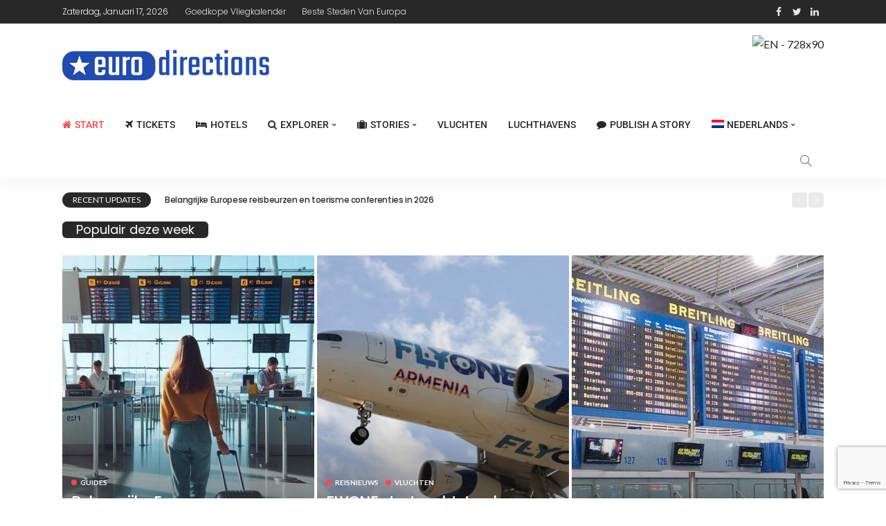

--- FILE ---
content_type: text/html; charset=UTF-8
request_url: https://eurodirections.com/nl/
body_size: 20817
content:
<!DOCTYPE html>
<html lang="nl-NL" prefix="og: https://ogp.me/ns#">
<head>
	<!--meta tag-->
	<meta charset="UTF-8"/>
	<meta http-equiv="X-UA-Compatible" content="IE=edge">
	<meta name="viewport" content="width=device-width, initial-scale=1.0">
	<link rel="profile" href="https://gmpg.org/xfn/11" />
	<link rel="pingback" href="https://eurodirections.com/xmlrpc.php"/>
	<link rel="icon" type="image/png" href="https://eurodirections.com/wp-content/uploads/2022/04/euro-star-24.png">
	<link rel="dns-prefetch" href="//cdn.hu-manity.co" />
		<!-- Cookie Compliance -->
		<script type="text/javascript">var huOptions = {"appID":"eurodirectionscom-f96cd8b","currentLanguage":"nl","blocking":false,"globalCookie":false,"isAdmin":false,"privacyConsent":true,"forms":[]};</script>
		<script type="text/javascript" src="https://cdn.hu-manity.co/hu-banner.min.js"></script><script type="application/javascript">var newsmax_ruby_ajax_url = "https://eurodirections.com/wp-admin/admin-ajax.php"</script><link rel="alternate" hreflang="en" href="https://eurodirections.com/" />
<link rel="alternate" hreflang="es" href="https://eurodirections.com/es/" />
<link rel="alternate" hreflang="de" href="https://eurodirections.com/de/" />
<link rel="alternate" hreflang="fr" href="https://eurodirections.com/fr/" />
<link rel="alternate" hreflang="it" href="https://eurodirections.com/it/" />
<link rel="alternate" hreflang="pl" href="https://eurodirections.com/pl/" />
<link rel="alternate" hreflang="ro" href="https://eurodirections.com/ro/" />
<link rel="alternate" hreflang="pt-pt" href="https://eurodirections.com/pt-pt/" />
<link rel="alternate" hreflang="no" href="https://eurodirections.com/no/" />
<link rel="alternate" hreflang="da" href="https://eurodirections.com/da/" />
<link rel="alternate" hreflang="cs" href="https://eurodirections.com/cs/" />
<link rel="alternate" hreflang="sv" href="https://eurodirections.com/sv/" />
<link rel="alternate" hreflang="nl" href="https://eurodirections.com/nl/" />
<link rel="alternate" hreflang="lv" href="https://eurodirections.com/lv/" />
<link rel="alternate" hreflang="sr" href="https://eurodirections.com/sr/" />
<link rel="alternate" hreflang="x-default" href="https://eurodirections.com/" />

<!-- Search Engine Optimization door Rank Math - https://rankmath.com/ -->
<title>Euro Directions - Europees reismagazine &amp; reisplanner</title>
<meta name="description" content="Euro Directions is een Europees reismagazine en reisplanningsplatform met vliegroutes, informatie over stedentrips, reisgidsen en reislijsten voor Europese bestemmingen."/>
<meta name="robots" content="follow, index, max-snippet:-1, max-video-preview:-1, max-image-preview:large"/>
<link rel="canonical" href="https://eurodirections.com/nl/" />
<meta property="og:locale" content="nl_NL" />
<meta property="og:type" content="website" />
<meta property="og:title" content="Euro Directions - Europees reismagazine &amp; reisplanner" />
<meta property="og:description" content="Euro Directions is een Europees reismagazine en reisplanningsplatform met vliegroutes, informatie over stedentrips, reisgidsen en reislijsten voor Europese bestemmingen." />
<meta property="og:url" content="https://eurodirections.com/nl/" />
<meta property="og:site_name" content="Euro Directions" />
<meta property="og:updated_time" content="2023-01-19T14:57:40+00:00" />
<meta property="og:image" content="https://eurodirections.com/wp-content/uploads/2022/01/eurodirections.jpg" />
<meta property="og:image:secure_url" content="https://eurodirections.com/wp-content/uploads/2022/01/eurodirections.jpg" />
<meta property="og:image:width" content="1200" />
<meta property="og:image:height" content="800" />
<meta property="og:image:alt" content="Euro Directions" />
<meta property="og:image:type" content="image/jpeg" />
<meta name="twitter:card" content="summary_large_image" />
<meta name="twitter:title" content="Euro Directions - Europees reismagazine &amp; reisplanner" />
<meta name="twitter:description" content="Euro Directions is een Europees reismagazine en reisplanningsplatform met vliegroutes, informatie over stedentrips, reisgidsen en reislijsten voor Europese bestemmingen." />
<meta name="twitter:creator" content="@eurodirections" />
<meta name="twitter:image" content="https://eurodirections.com/wp-content/uploads/2022/01/eurodirections.jpg" />
<meta name="twitter:label1" content="Geschreven door" />
<meta name="twitter:data1" content="Euro Directions" />
<meta name="twitter:label2" content="Tijd om te lezen" />
<meta name="twitter:data2" content="Minder dan een minuut" />
<script type="application/ld+json" class="rank-math-schema">{"@context":"https://schema.org","@graph":[{"@type":["Organization","Person"],"@id":"https://eurodirections.com/nl/#person/","name":"eurodirect","url":"https://eurodirections.com/nl/","logo":{"@type":"ImageObject","@id":"https://eurodirections.com/nl/#logo/","url":"http://eurodirections.com/wp-content/uploads/2022/01/eurodir.jpg","contentUrl":"http://eurodirections.com/wp-content/uploads/2022/01/eurodir.jpg","caption":"eurodirect","inLanguage":"nl-NL","width":"800","height":"450"},"image":{"@id":"https://eurodirections.com/nl/#logo/"}},{"@type":"WebSite","@id":"https://eurodirections.com/nl/#website/","url":"https://eurodirections.com/nl/","name":"eurodirect","publisher":{"@id":"https://eurodirections.com/nl/#person/"},"inLanguage":"nl-NL","potentialAction":{"@type":"SearchAction","target":"https://eurodirections.com/nl/?s={search_term_string}","query-input":"required name=search_term_string"}},{"@type":"ImageObject","@id":"https://eurodirections.com/wp-content/uploads/2022/01/eurodirections.jpg","url":"https://eurodirections.com/wp-content/uploads/2022/01/eurodirections.jpg","width":"1200","height":"800","caption":"Euro Directions","inLanguage":"nl-NL"},{"@type":"WebPage","@id":"https://eurodirections.com/nl/#webpage","url":"https://eurodirections.com/nl/","name":"Euro Directions - Europees reismagazine &amp; reisplanner","datePublished":"2017-03-01T05:42:50+00:00","dateModified":"2023-01-19T14:57:40+00:00","about":{"@id":"https://eurodirections.com/nl/#person/"},"isPartOf":{"@id":"https://eurodirections.com/nl/#website/"},"primaryImageOfPage":{"@id":"https://eurodirections.com/wp-content/uploads/2022/01/eurodirections.jpg"},"inLanguage":"nl-NL"}]}</script>
<!-- /Rank Math WordPress SEO plugin -->

<link rel='dns-prefetch' href='//fonts.googleapis.com' />
<link rel='dns-prefetch' href='//www.googletagmanager.com' />
<link rel='dns-prefetch' href='//pagead2.googlesyndication.com' />
<link rel="alternate" type="application/rss+xml" title="Euro Directions &raquo; feed" href="https://eurodirections.com/nl/feed/" />
<link rel="alternate" type="application/rss+xml" title="Euro Directions &raquo; reacties feed" href="https://eurodirections.com/nl/comments/feed/" />
<link rel="alternate" title="oEmbed (JSON)" type="application/json+oembed" href="https://eurodirections.com/nl/wp-json/oembed/1.0/embed?url=https%3A%2F%2Feurodirections.com%2Fnl%2F" />
<link rel="alternate" title="oEmbed (XML)" type="text/xml+oembed" href="https://eurodirections.com/nl/wp-json/oembed/1.0/embed?url=https%3A%2F%2Feurodirections.com%2Fnl%2F&#038;format=xml" />
<style id='wp-img-auto-sizes-contain-inline-css' type='text/css'>
img:is([sizes=auto i],[sizes^="auto," i]){contain-intrinsic-size:3000px 1500px}
/*# sourceURL=wp-img-auto-sizes-contain-inline-css */
</style>
<link rel='stylesheet' id='newsmax_ruby_core_style-css' href='https://eurodirections.com/wp-content/plugins/newsmax-core/assets/style.css' type='text/css' media='all' />
<style id='classic-theme-styles-inline-css' type='text/css'>
/*! This file is auto-generated */
.wp-block-button__link{color:#fff;background-color:#32373c;border-radius:9999px;box-shadow:none;text-decoration:none;padding:calc(.667em + 2px) calc(1.333em + 2px);font-size:1.125em}.wp-block-file__button{background:#32373c;color:#fff;text-decoration:none}
/*# sourceURL=/wp-includes/css/classic-themes.min.css */
</style>
<style id='global-styles-inline-css' type='text/css'>
:root{--wp--preset--aspect-ratio--square: 1;--wp--preset--aspect-ratio--4-3: 4/3;--wp--preset--aspect-ratio--3-4: 3/4;--wp--preset--aspect-ratio--3-2: 3/2;--wp--preset--aspect-ratio--2-3: 2/3;--wp--preset--aspect-ratio--16-9: 16/9;--wp--preset--aspect-ratio--9-16: 9/16;--wp--preset--color--black: #000000;--wp--preset--color--cyan-bluish-gray: #abb8c3;--wp--preset--color--white: #ffffff;--wp--preset--color--pale-pink: #f78da7;--wp--preset--color--vivid-red: #cf2e2e;--wp--preset--color--luminous-vivid-orange: #ff6900;--wp--preset--color--luminous-vivid-amber: #fcb900;--wp--preset--color--light-green-cyan: #7bdcb5;--wp--preset--color--vivid-green-cyan: #00d084;--wp--preset--color--pale-cyan-blue: #8ed1fc;--wp--preset--color--vivid-cyan-blue: #0693e3;--wp--preset--color--vivid-purple: #9b51e0;--wp--preset--gradient--vivid-cyan-blue-to-vivid-purple: linear-gradient(135deg,rgb(6,147,227) 0%,rgb(155,81,224) 100%);--wp--preset--gradient--light-green-cyan-to-vivid-green-cyan: linear-gradient(135deg,rgb(122,220,180) 0%,rgb(0,208,130) 100%);--wp--preset--gradient--luminous-vivid-amber-to-luminous-vivid-orange: linear-gradient(135deg,rgb(252,185,0) 0%,rgb(255,105,0) 100%);--wp--preset--gradient--luminous-vivid-orange-to-vivid-red: linear-gradient(135deg,rgb(255,105,0) 0%,rgb(207,46,46) 100%);--wp--preset--gradient--very-light-gray-to-cyan-bluish-gray: linear-gradient(135deg,rgb(238,238,238) 0%,rgb(169,184,195) 100%);--wp--preset--gradient--cool-to-warm-spectrum: linear-gradient(135deg,rgb(74,234,220) 0%,rgb(151,120,209) 20%,rgb(207,42,186) 40%,rgb(238,44,130) 60%,rgb(251,105,98) 80%,rgb(254,248,76) 100%);--wp--preset--gradient--blush-light-purple: linear-gradient(135deg,rgb(255,206,236) 0%,rgb(152,150,240) 100%);--wp--preset--gradient--blush-bordeaux: linear-gradient(135deg,rgb(254,205,165) 0%,rgb(254,45,45) 50%,rgb(107,0,62) 100%);--wp--preset--gradient--luminous-dusk: linear-gradient(135deg,rgb(255,203,112) 0%,rgb(199,81,192) 50%,rgb(65,88,208) 100%);--wp--preset--gradient--pale-ocean: linear-gradient(135deg,rgb(255,245,203) 0%,rgb(182,227,212) 50%,rgb(51,167,181) 100%);--wp--preset--gradient--electric-grass: linear-gradient(135deg,rgb(202,248,128) 0%,rgb(113,206,126) 100%);--wp--preset--gradient--midnight: linear-gradient(135deg,rgb(2,3,129) 0%,rgb(40,116,252) 100%);--wp--preset--font-size--small: 13px;--wp--preset--font-size--medium: 20px;--wp--preset--font-size--large: 36px;--wp--preset--font-size--x-large: 42px;--wp--preset--spacing--20: 0.44rem;--wp--preset--spacing--30: 0.67rem;--wp--preset--spacing--40: 1rem;--wp--preset--spacing--50: 1.5rem;--wp--preset--spacing--60: 2.25rem;--wp--preset--spacing--70: 3.38rem;--wp--preset--spacing--80: 5.06rem;--wp--preset--shadow--natural: 6px 6px 9px rgba(0, 0, 0, 0.2);--wp--preset--shadow--deep: 12px 12px 50px rgba(0, 0, 0, 0.4);--wp--preset--shadow--sharp: 6px 6px 0px rgba(0, 0, 0, 0.2);--wp--preset--shadow--outlined: 6px 6px 0px -3px rgb(255, 255, 255), 6px 6px rgb(0, 0, 0);--wp--preset--shadow--crisp: 6px 6px 0px rgb(0, 0, 0);}:where(.is-layout-flex){gap: 0.5em;}:where(.is-layout-grid){gap: 0.5em;}body .is-layout-flex{display: flex;}.is-layout-flex{flex-wrap: wrap;align-items: center;}.is-layout-flex > :is(*, div){margin: 0;}body .is-layout-grid{display: grid;}.is-layout-grid > :is(*, div){margin: 0;}:where(.wp-block-columns.is-layout-flex){gap: 2em;}:where(.wp-block-columns.is-layout-grid){gap: 2em;}:where(.wp-block-post-template.is-layout-flex){gap: 1.25em;}:where(.wp-block-post-template.is-layout-grid){gap: 1.25em;}.has-black-color{color: var(--wp--preset--color--black) !important;}.has-cyan-bluish-gray-color{color: var(--wp--preset--color--cyan-bluish-gray) !important;}.has-white-color{color: var(--wp--preset--color--white) !important;}.has-pale-pink-color{color: var(--wp--preset--color--pale-pink) !important;}.has-vivid-red-color{color: var(--wp--preset--color--vivid-red) !important;}.has-luminous-vivid-orange-color{color: var(--wp--preset--color--luminous-vivid-orange) !important;}.has-luminous-vivid-amber-color{color: var(--wp--preset--color--luminous-vivid-amber) !important;}.has-light-green-cyan-color{color: var(--wp--preset--color--light-green-cyan) !important;}.has-vivid-green-cyan-color{color: var(--wp--preset--color--vivid-green-cyan) !important;}.has-pale-cyan-blue-color{color: var(--wp--preset--color--pale-cyan-blue) !important;}.has-vivid-cyan-blue-color{color: var(--wp--preset--color--vivid-cyan-blue) !important;}.has-vivid-purple-color{color: var(--wp--preset--color--vivid-purple) !important;}.has-black-background-color{background-color: var(--wp--preset--color--black) !important;}.has-cyan-bluish-gray-background-color{background-color: var(--wp--preset--color--cyan-bluish-gray) !important;}.has-white-background-color{background-color: var(--wp--preset--color--white) !important;}.has-pale-pink-background-color{background-color: var(--wp--preset--color--pale-pink) !important;}.has-vivid-red-background-color{background-color: var(--wp--preset--color--vivid-red) !important;}.has-luminous-vivid-orange-background-color{background-color: var(--wp--preset--color--luminous-vivid-orange) !important;}.has-luminous-vivid-amber-background-color{background-color: var(--wp--preset--color--luminous-vivid-amber) !important;}.has-light-green-cyan-background-color{background-color: var(--wp--preset--color--light-green-cyan) !important;}.has-vivid-green-cyan-background-color{background-color: var(--wp--preset--color--vivid-green-cyan) !important;}.has-pale-cyan-blue-background-color{background-color: var(--wp--preset--color--pale-cyan-blue) !important;}.has-vivid-cyan-blue-background-color{background-color: var(--wp--preset--color--vivid-cyan-blue) !important;}.has-vivid-purple-background-color{background-color: var(--wp--preset--color--vivid-purple) !important;}.has-black-border-color{border-color: var(--wp--preset--color--black) !important;}.has-cyan-bluish-gray-border-color{border-color: var(--wp--preset--color--cyan-bluish-gray) !important;}.has-white-border-color{border-color: var(--wp--preset--color--white) !important;}.has-pale-pink-border-color{border-color: var(--wp--preset--color--pale-pink) !important;}.has-vivid-red-border-color{border-color: var(--wp--preset--color--vivid-red) !important;}.has-luminous-vivid-orange-border-color{border-color: var(--wp--preset--color--luminous-vivid-orange) !important;}.has-luminous-vivid-amber-border-color{border-color: var(--wp--preset--color--luminous-vivid-amber) !important;}.has-light-green-cyan-border-color{border-color: var(--wp--preset--color--light-green-cyan) !important;}.has-vivid-green-cyan-border-color{border-color: var(--wp--preset--color--vivid-green-cyan) !important;}.has-pale-cyan-blue-border-color{border-color: var(--wp--preset--color--pale-cyan-blue) !important;}.has-vivid-cyan-blue-border-color{border-color: var(--wp--preset--color--vivid-cyan-blue) !important;}.has-vivid-purple-border-color{border-color: var(--wp--preset--color--vivid-purple) !important;}.has-vivid-cyan-blue-to-vivid-purple-gradient-background{background: var(--wp--preset--gradient--vivid-cyan-blue-to-vivid-purple) !important;}.has-light-green-cyan-to-vivid-green-cyan-gradient-background{background: var(--wp--preset--gradient--light-green-cyan-to-vivid-green-cyan) !important;}.has-luminous-vivid-amber-to-luminous-vivid-orange-gradient-background{background: var(--wp--preset--gradient--luminous-vivid-amber-to-luminous-vivid-orange) !important;}.has-luminous-vivid-orange-to-vivid-red-gradient-background{background: var(--wp--preset--gradient--luminous-vivid-orange-to-vivid-red) !important;}.has-very-light-gray-to-cyan-bluish-gray-gradient-background{background: var(--wp--preset--gradient--very-light-gray-to-cyan-bluish-gray) !important;}.has-cool-to-warm-spectrum-gradient-background{background: var(--wp--preset--gradient--cool-to-warm-spectrum) !important;}.has-blush-light-purple-gradient-background{background: var(--wp--preset--gradient--blush-light-purple) !important;}.has-blush-bordeaux-gradient-background{background: var(--wp--preset--gradient--blush-bordeaux) !important;}.has-luminous-dusk-gradient-background{background: var(--wp--preset--gradient--luminous-dusk) !important;}.has-pale-ocean-gradient-background{background: var(--wp--preset--gradient--pale-ocean) !important;}.has-electric-grass-gradient-background{background: var(--wp--preset--gradient--electric-grass) !important;}.has-midnight-gradient-background{background: var(--wp--preset--gradient--midnight) !important;}.has-small-font-size{font-size: var(--wp--preset--font-size--small) !important;}.has-medium-font-size{font-size: var(--wp--preset--font-size--medium) !important;}.has-large-font-size{font-size: var(--wp--preset--font-size--large) !important;}.has-x-large-font-size{font-size: var(--wp--preset--font-size--x-large) !important;}
:where(.wp-block-post-template.is-layout-flex){gap: 1.25em;}:where(.wp-block-post-template.is-layout-grid){gap: 1.25em;}
:where(.wp-block-term-template.is-layout-flex){gap: 1.25em;}:where(.wp-block-term-template.is-layout-grid){gap: 1.25em;}
:where(.wp-block-columns.is-layout-flex){gap: 2em;}:where(.wp-block-columns.is-layout-grid){gap: 2em;}
:root :where(.wp-block-pullquote){font-size: 1.5em;line-height: 1.6;}
/*# sourceURL=global-styles-inline-css */
</style>
<link rel='stylesheet' id='contact-form-7-css' href='https://eurodirections.com/wp-content/plugins/contact-form-7/includes/css/styles.css' type='text/css' media='all' />
<link rel='stylesheet' id='wpml-menu-item-0-css' href='https://eurodirections.com/wp-content/plugins/sitepress-multilingual-cms/templates/language-switchers/menu-item/style.min.css' type='text/css' media='all' />
<link rel='stylesheet' id='bootstrap-css' href='https://eurodirections.com/wp-content/themes/newsmax/assets/external/bootstrap.css' type='text/css' media='all' />
<link rel='stylesheet' id='font-awesome-css' href='https://eurodirections.com/wp-content/plugins/elementor/assets/lib/font-awesome/css/font-awesome.min.css' type='text/css' media='all' />
<link rel='stylesheet' id='simple-line-icons-css' href='https://eurodirections.com/wp-content/themes/newsmax/assets/external/simple-line-icons.css' type='text/css' media='all' />
<link rel='stylesheet' id='newsmax-miscellaneous-css' href='https://eurodirections.com/wp-content/themes/newsmax/assets/css/miscellaneous.css' type='text/css' media='all' />
<link rel='stylesheet' id='newsmax-ruby-main-css' href='https://eurodirections.com/wp-content/themes/newsmax/assets/css/main.css' type='text/css' media='all' />
<link rel='stylesheet' id='newsmax-ruby-responsive-css' href='https://eurodirections.com/wp-content/themes/newsmax/assets/css/responsive.css' type='text/css' media='all' />
<link rel='stylesheet' id='newsmax-ruby-style-css' href='https://eurodirections.com/wp-content/themes/newsmax-child/style.css' type='text/css' media='all' />
<style id='newsmax-ruby-style-inline-css' type='text/css'>
.small-menu-inner > li > a, .breadcrumb-wrap, .widget-btn { font-family: Roboto;}.small-menu-inner > li > a, .widget-btn { font-weight: 500;}.small-menu-inner {font-size:14px}.small-menu-inner .sub-menu { font-family: Poppins;}.small-menu-inner .sub-menu a { font-size: 13px;}.footer-copyright-wrap .copyright-text, .footer-copyright-wrap .footer-menu-inner { color:#d1d1d1;}.footer-copyright-wrap { background-color: #545454;}.post-review-icon, .post-review-score, .score-bar, .review-box-wrap .post-review-info { background-color: #aa55ff;}.review-el .review-info-score { color: #aa55ff;}h1 {font-family:Poppins;}h1 {font-weight:600;}h2 {font-family:Poppins;}h2 {font-weight:600;}h3 {font-family:Poppins;}h3 {font-weight:600;}h4 {font-family:Poppins;}h4 {font-weight:600;}h5 {font-family:Poppins;}h5 {font-weight:600;}h6 {font-family:Poppins;}h6 {font-weight:600;}@media only screen and (min-width: 992px) and (max-width: 1199px) {body .post-title.is-size-0 {}body .post-title.is-size-1 {}body .post-title.is-size-2 {}body .post-title.is-size-3 {}body .post-title.is-size-4 {}}@media only screen and (max-width: 991px) {body .post-title.is-size-0 {}body .post-title.is-size-1 {}body .post-title.is-size-2 {}body .post-title.is-size-3 {}body .post-title.is-size-4 {}}@media only screen and (max-width: 767px) {body .post-title.is-size-0 {font-size: 28px;line-height: 34px;}body .post-title.is-size-1 {font-size: 26px;line-height: 32px;}body .post-title.is-size-2 {font-size: 20px;line-height: 24px;}body .post-title.is-size-3 {font-size: 18px;line-height: 23px;}body .post-title.is-size-4, .post-list-2 .post-title a, .post-list-3 .post-title a {font-size: 16px;line-height: 22px;}}@media only screen and (max-width: 767px) {body, p {font-size: 16px !important;line-height: 24px !important;}.post-excerpt p {font-size: 14px !important;line-height: 24px !important;}.entry h1 {}.entry h2 {}.entry h3 {}.entry h4 {}.entry h5 {}.entry h6 {}}.entry h1, .entry h2, .entry h3, .entry h4, .entry h5, .entry h6{ padding-top:24px;}.entry h1, .entry h2, .entry h3, .entry h4, .entry h5, .entry h6{ padding-bottom:24px;}.archive.category-2 .category-header-outer .archive-header,.is-cat-style-5 .post-cat-info.is-relative .cat-info-el.cat-info-id-2{ color: #ffbe18;}.cat-info-el.cat-info-id-2:before,.is-cat-style-2 .cat-info-el.cat-info-id-2,.is-cat-style-3 .cat-info-el.cat-info-id-2{ background-color: #ffbe18;}.is-cat-style-6 .cat-info-el.cat-info-id-2{ border-color: #ffbe18;}.archive.category-5 .category-header-outer .archive-header,.is-cat-style-5 .post-cat-info.is-relative .cat-info-el.cat-info-id-5{ color: #4cccfb;}.cat-info-el.cat-info-id-5:before,.is-cat-style-2 .cat-info-el.cat-info-id-5,.is-cat-style-3 .cat-info-el.cat-info-id-5{ background-color: #4cccfb;}.is-cat-style-6 .cat-info-el.cat-info-id-5{ border-color: #4cccfb;}.archive.category-58 .category-header-outer .archive-header,.is-cat-style-5 .post-cat-info.is-relative .cat-info-el.cat-info-id-58{ color: #cd369d;}.cat-info-el.cat-info-id-58:before,.is-cat-style-2 .cat-info-el.cat-info-id-58,.is-cat-style-3 .cat-info-el.cat-info-id-58{ background-color: #cd369d;}.is-cat-style-6 .cat-info-el.cat-info-id-58{ border-color: #cd369d;}.archive.category-57 .category-header-outer .archive-header,.is-cat-style-5 .post-cat-info.is-relative .cat-info-el.cat-info-id-57{ color: #15dd06;}.cat-info-el.cat-info-id-57:before,.is-cat-style-2 .cat-info-el.cat-info-id-57,.is-cat-style-3 .cat-info-el.cat-info-id-57{ background-color: #15dd06;}.is-cat-style-6 .cat-info-el.cat-info-id-57{ border-color: #15dd06;}.archive.category-6 .category-header-outer .archive-header,.is-cat-style-5 .post-cat-info.is-relative .cat-info-el.cat-info-id-6{ color: #ed39c0;}.cat-info-el.cat-info-id-6:before,.is-cat-style-2 .cat-info-el.cat-info-id-6,.is-cat-style-3 .cat-info-el.cat-info-id-6{ background-color: #ed39c0;}.is-cat-style-6 .cat-info-el.cat-info-id-6{ border-color: #ed39c0;}.archive.category-11 .category-header-outer .archive-header,.is-cat-style-5 .post-cat-info.is-relative .cat-info-el.cat-info-id-11{ color: #fb7039;}.cat-info-el.cat-info-id-11:before,.is-cat-style-2 .cat-info-el.cat-info-id-11,.is-cat-style-3 .cat-info-el.cat-info-id-11{ background-color: #fb7039;}.is-cat-style-6 .cat-info-el.cat-info-id-11{ border-color: #fb7039;}.archive.category-1 .category-header-outer .archive-header,.is-cat-style-5 .post-cat-info.is-relative .cat-info-el.cat-info-id-1{ color: #4cccfb;}.cat-info-el.cat-info-id-1:before,.is-cat-style-2 .cat-info-el.cat-info-id-1,.is-cat-style-3 .cat-info-el.cat-info-id-1{ background-color: #4cccfb;}.is-cat-style-6 .cat-info-el.cat-info-id-1{ border-color: #4cccfb;}.archive.category-521 .category-header-outer .archive-header,.is-cat-style-5 .post-cat-info.is-relative .cat-info-el.cat-info-id-521{ color: #c30f6c;}.cat-info-el.cat-info-id-521:before,.is-cat-style-2 .cat-info-el.cat-info-id-521,.is-cat-style-3 .cat-info-el.cat-info-id-521{ background-color: #c30f6c;}.is-cat-style-6 .cat-info-el.cat-info-id-521{ border-color: #c30f6c;}.archive.category-1307 .category-header-outer .archive-header,.is-cat-style-5 .post-cat-info.is-relative .cat-info-el.cat-info-id-1307{ color: #418eed;}.cat-info-el.cat-info-id-1307:before,.is-cat-style-2 .cat-info-el.cat-info-id-1307,.is-cat-style-3 .cat-info-el.cat-info-id-1307{ background-color: #418eed;}.is-cat-style-6 .cat-info-el.cat-info-id-1307{ border-color: #418eed;}.archive.category-251 .category-header-outer .archive-header,.is-cat-style-5 .post-cat-info.is-relative .cat-info-el.cat-info-id-251{ color: #0e74f2;}.cat-info-el.cat-info-id-251:before,.is-cat-style-2 .cat-info-el.cat-info-id-251,.is-cat-style-3 .cat-info-el.cat-info-id-251{ background-color: #0e74f2;}.is-cat-style-6 .cat-info-el.cat-info-id-251{ border-color: #0e74f2;}.archive.category-1356 .category-header-outer .archive-header,.is-cat-style-5 .post-cat-info.is-relative .cat-info-el.cat-info-id-1356{ color: #ec14f4;}.cat-info-el.cat-info-id-1356:before,.is-cat-style-2 .cat-info-el.cat-info-id-1356,.is-cat-style-3 .cat-info-el.cat-info-id-1356{ background-color: #ec14f4;}.is-cat-style-6 .cat-info-el.cat-info-id-1356{ border-color: #ec14f4;}.archive.category-3004 .category-header-outer .archive-header,.is-cat-style-5 .post-cat-info.is-relative .cat-info-el.cat-info-id-3004{ color: #F96706;}.cat-info-el.cat-info-id-3004:before,.is-cat-style-2 .cat-info-el.cat-info-id-3004,.is-cat-style-3 .cat-info-el.cat-info-id-3004{ background-color: #F96706;}.is-cat-style-6 .cat-info-el.cat-info-id-3004{ border-color: #F96706;}.archive.category-437 .category-header-outer .archive-header,.is-cat-style-5 .post-cat-info.is-relative .cat-info-el.cat-info-id-437{ color: #d14ba6;}.cat-info-el.cat-info-id-437:before,.is-cat-style-2 .cat-info-el.cat-info-id-437,.is-cat-style-3 .cat-info-el.cat-info-id-437{ background-color: #d14ba6;}.is-cat-style-6 .cat-info-el.cat-info-id-437{ border-color: #d14ba6;}.archive.category-445 .category-header-outer .archive-header,.is-cat-style-5 .post-cat-info.is-relative .cat-info-el.cat-info-id-445{ color: #b11680;}.cat-info-el.cat-info-id-445:before,.is-cat-style-2 .cat-info-el.cat-info-id-445,.is-cat-style-3 .cat-info-el.cat-info-id-445{ background-color: #b11680;}.is-cat-style-6 .cat-info-el.cat-info-id-445{ border-color: #b11680;}.archive.category-424 .category-header-outer .archive-header,.is-cat-style-5 .post-cat-info.is-relative .cat-info-el.cat-info-id-424{ color: #b91c87;}.cat-info-el.cat-info-id-424:before,.is-cat-style-2 .cat-info-el.cat-info-id-424,.is-cat-style-3 .cat-info-el.cat-info-id-424{ background-color: #b91c87;}.is-cat-style-6 .cat-info-el.cat-info-id-424{ border-color: #b91c87;}.archive.category-3222 .category-header-outer .archive-header,.is-cat-style-5 .post-cat-info.is-relative .cat-info-el.cat-info-id-3222{ color: #BB2649;}.cat-info-el.cat-info-id-3222:before,.is-cat-style-2 .cat-info-el.cat-info-id-3222,.is-cat-style-3 .cat-info-el.cat-info-id-3222{ background-color: #BB2649;}.is-cat-style-6 .cat-info-el.cat-info-id-3222{ border-color: #BB2649;}.post-meta-info-duration { font-family:Lato;}.widget_recent_entries li a, .recentcomments a { font-family:Poppins;}
#newsmax_ruby_navbar_widget_button-_multiwidget .widget-btn {}#newsmax_ruby_navbar_widget_button-_multiwidget .widget-btn:hover {}
#newsmax_ruby_sb_widget_post-12 .widget-title h3 { background-color: #555555;}#newsmax_ruby_sb_widget_post-14 .widget-title h3 { background-color: #333333;}
/*# sourceURL=newsmax-ruby-style-inline-css */
</style>
<link rel='stylesheet' id='elementor-icons-css' href='https://eurodirections.com/wp-content/plugins/elementor/assets/lib/eicons/css/elementor-icons.min.css' type='text/css' media='all' />
<link rel='stylesheet' id='elementor-frontend-css' href='https://eurodirections.com/wp-content/plugins/elementor/assets/css/frontend.min.css' type='text/css' media='all' />
<link rel='stylesheet' id='elementor-post-1246-css' href='https://eurodirections.com/wp-content/uploads/elementor/css/post-1246.css' type='text/css' media='all' />
<link rel='stylesheet' id='redux-google-fonts-newsmax_ruby_theme_options-css' href='https://fonts.googleapis.com/css?family=Lato%3A100%2C300%2C400%2C700%2C900%2C100italic%2C300italic%2C400italic%2C700italic%2C900italic%7CPoppins%3A600%2C500%2C400%2C300%2C700%7CRoboto%3A500&#038;ver=1683973652' type='text/css' media='all' />
<link rel='stylesheet' id='elementor-gf-local-roboto-css' href='https://eurodirections.com/wp-content/uploads/elementor/google-fonts/css/roboto.css' type='text/css' media='all' />
<link rel='stylesheet' id='elementor-gf-local-robotoslab-css' href='https://eurodirections.com/wp-content/uploads/elementor/google-fonts/css/robotoslab.css' type='text/css' media='all' />
<script type="text/javascript" id="wpo_min-header-0-js-extra">
/* <![CDATA[ */
var wpml_cookies = {"wp-wpml_current_language":{"value":"nl","expires":1,"path":"/"}};
var wpml_cookies = {"wp-wpml_current_language":{"value":"nl","expires":1,"path":"/"}};
//# sourceURL=wpo_min-header-0-js-extra
/* ]]> */
</script>
<script type="text/javascript" src="https://eurodirections.com/wp-content/cache/wpo-minify/1767946785/assets/wpo-minify-header-51ed0671.min.js" id="wpo_min-header-0-js" defer="defer" data-wp-strategy="defer"></script>
<script type="text/javascript" src="https://eurodirections.com/wp-content/cache/wpo-minify/1767946785/assets/wpo-minify-header-723f2d69.min.js" id="wpo_min-header-1-js"></script>
<link rel="https://api.w.org/" href="https://eurodirections.com/nl/wp-json/" /><link rel="alternate" title="JSON" type="application/json" href="https://eurodirections.com/nl/wp-json/wp/v2/pages/11894" /><link rel="EditURI" type="application/rsd+xml" title="RSD" href="https://eurodirections.com/xmlrpc.php?rsd" />
<meta name="generator" content="WordPress 6.9" />
<link rel='shortlink' href='https://eurodirections.com/nl/' />
<meta name="generator" content="WPML ver:4.8.6 stt:9,12,37,1,4,3,27,31,38,40,41,44,49,2,50;" />
<meta name="generator" content="Site Kit by Google 1.170.0" />
<!-- Google AdSense meta tags toegevoegd door Site Kit -->
<meta name="google-adsense-platform-account" content="ca-host-pub-2644536267352236">
<meta name="google-adsense-platform-domain" content="sitekit.withgoogle.com">
<!-- Einde Google AdSense meta tags toegevoegd door Site Kit -->
<meta name="generator" content="Elementor 3.34.1; features: additional_custom_breakpoints; settings: css_print_method-external, google_font-enabled, font_display-auto">
			<style>
				.e-con.e-parent:nth-of-type(n+4):not(.e-lazyloaded):not(.e-no-lazyload),
				.e-con.e-parent:nth-of-type(n+4):not(.e-lazyloaded):not(.e-no-lazyload) * {
					background-image: none !important;
				}
				@media screen and (max-height: 1024px) {
					.e-con.e-parent:nth-of-type(n+3):not(.e-lazyloaded):not(.e-no-lazyload),
					.e-con.e-parent:nth-of-type(n+3):not(.e-lazyloaded):not(.e-no-lazyload) * {
						background-image: none !important;
					}
				}
				@media screen and (max-height: 640px) {
					.e-con.e-parent:nth-of-type(n+2):not(.e-lazyloaded):not(.e-no-lazyload),
					.e-con.e-parent:nth-of-type(n+2):not(.e-lazyloaded):not(.e-no-lazyload) * {
						background-image: none !important;
					}
				}
			</style>
			
<!-- Google AdSense snippet toegevoegd door Site Kit -->
<script type="text/javascript" async="async" src="https://pagead2.googlesyndication.com/pagead/js/adsbygoogle.js?client=ca-pub-2502455783434177&amp;host=ca-host-pub-2644536267352236" crossorigin="anonymous"></script>

<!-- Einde Google AdSense snippet toegevoegd door Site Kit -->
<link rel="icon" href="https://eurodirections.com/wp-content/uploads/2023/04/cropped-eurodirections-icon-rounded-yellow-1-32x32.png" sizes="32x32" />
<link rel="icon" href="https://eurodirections.com/wp-content/uploads/2023/04/cropped-eurodirections-icon-rounded-yellow-1-192x192.png" sizes="192x192" />
<link rel="apple-touch-icon" href="https://eurodirections.com/wp-content/uploads/2023/04/cropped-eurodirections-icon-rounded-yellow-1-180x180.png" />
<meta name="msapplication-TileImage" content="https://eurodirections.com/wp-content/uploads/2023/04/cropped-eurodirections-icon-rounded-yellow-1-270x270.png" />
<style type="text/css" title="dynamic-css" class="options-output">.banner-wrap{background-color:#ffffff;background-repeat:no-repeat;background-size:cover;background-attachment:fixed;background-position:center center;}.footer-inner{background-color:#092463;background-repeat:no-repeat;background-size:cover;background-attachment:fixed;background-position:center center;}body,p{font-family:Lato,Georgia, serif;line-height:25px;font-weight:400;font-style:normal;color:#282828;font-size:16px;}.post-excerpt p{line-height:24px;font-size:14px;}.post-title.is-size-0{font-family:Poppins,Garamond, serif;font-weight:600;font-style:normal;}.post-title.is-size-1{font-family:Poppins;font-weight:600;font-style:normal;}.post-title.is-size-2{font-family:Poppins;font-weight:500;font-style:normal;}.post-title.is-size-3{font-family:Poppins;font-weight:500;font-style:normal;}.post-title.is-size-4{font-family:Poppins;font-weight:500;font-style:normal;}.post-cat-info{font-family:Lato;text-transform:uppercase;font-weight:700;font-style:normal;font-size:10px;}.post-meta-info{font-family:Lato;text-transform:capitalize;font-weight:400;font-style:normal;color:#aaaaaa;font-size:11px;}.post-btn a{font-family:Lato;font-weight:400;font-style:normal;font-size:11px;}.block-header-wrap,.is-block-header-style-5 .block-header-wrap{font-family:Poppins;text-transform:none;font-weight:400;font-style:normal;font-size:18px;}.widget-title, .is-block-header-style-5 .widget-title.block-title{font-family:Poppins;text-transform:none;font-weight:400;font-style:normal;font-size:16px;}.main-menu-inner > li > a{font-family:Roboto,Georgia, serif;text-transform:uppercase;font-weight:500;font-style:normal;font-size:14px;}.navbar-wrap .is-sub-default{font-family:Poppins;text-transform:capitalize;font-weight:400;font-style:normal;font-size:13px;}.topbar-wrap{font-family:Poppins;text-transform:capitalize;font-weight:300;font-style:normal;font-size:12px;}.off-canvas-nav-wrap{font-family:Poppins;text-transform:uppercase;font-weight:500;font-style:normal;}.off-canvas-nav-wrap .sub-menu a{font-family:Roboto;text-transform:uppercase;font-weight:500;font-style:normal;}.logo-wrap.is-logo-text .logo-title,.off-canvas-logo-wrap.is-logo-text .logo-text{font-family:Poppins;text-transform:none;letter-spacing:-1px;font-weight:700;font-style:normal;font-size:46px;}.site-tagline{font-family:Poppins;font-weight:400;font-style:normal;}.logo-mobile-wrap .logo-text{font-family:Poppins;text-transform:uppercase;letter-spacing:-1px;font-weight:700;font-style:normal;font-size:28px;}.entry h1{font-family:Poppins;font-weight:600;font-style:normal;}.entry h2{font-family:Poppins;font-weight:600;font-style:normal;}.entry h3{font-family:Poppins;font-weight:600;font-style:normal;}.entry h4{font-family:Poppins;font-weight:600;font-style:normal;}.entry h5{font-family:Poppins;font-weight:600;font-style:normal;}.entry h6{font-family:Poppins;font-weight:600;font-style:normal;}</style>	
<!-- Global site tag (gtag.js) - Google Analytics -->
<script async src="https://www.googletagmanager.com/gtag/js?id=G-E0HMYKFV9W"></script>
<script>
  window.dataLayer = window.dataLayer || [];
  function gtag(){dataLayer.push(arguments);}
  gtag('js', new Date());

  gtag('config', 'G-E0HMYKFV9W');
</script>
	
<script async src="https://pagead2.googlesyndication.com/pagead/js/adsbygoogle.js?client=ca-pub-2502455783434177"
     crossorigin="anonymous"></script>
	
</head><!--#header-->
<body class="home wp-singular page-template page-template-page-composer page-template-page-composer-php page page-id-11894 wp-theme-newsmax wp-child-theme-newsmax-child cookies-not-set ruby-body is-holder is-navbar-sticky is-site-fullwidth is-smart-sticky is-sidebar-style-1 is-block-header-style-4 is-cat-style-1 is-btn-style-1 elementor-default elementor-kit-1246 elementor-page elementor-page-11894"  itemscope  itemtype="https://schema.org/WebPage"  data-slider_autoplay="0" data-slider_play_speed="5550" >

<div class="off-canvas-wrap is-light-style is-dark-text">
	<a href="#" id="ruby-off-canvas-close-btn"><i class="ruby-close-btn"></i></a>
	<div class="off-canvas-inner">

					
	<div class="off-canvas-logo-wrap is-logo-image">
		<div class="logo-inner">
			<a href="https://eurodirections.com/nl/" class="logo" title="Euro Directions">
				<img height="90" width="300" src="https://eurodirections.com/wp-content/uploads/2022/12/eurodirections-logo-2022.png" alt="Euro Directions">
			</a>
		</div><!--#logo inner-->
	</div><!--#logo image wrap-->
		
					<div class="off-canvas-search">
				<form method="get" class="searchform" action="https://eurodirections.com/nl/">
	<div class="ruby-search">
		<span class="search-input"><input type="text" placeholder="Search and hit enter&hellip;" value="" name="s" title="search for:"/></span>
		<span class="search-submit"><input type="submit" value="" /><i class="icon-simple icon-magnifier"></i></span>
	</div>
</form>			</div><!--#search form -->
		
												<div class="off-canvas-social tooltips">
					<a class="icon-facebook" title="facebook" href="https://www.facebook.com/tripdirect" target="_blank"><i class="fa fa-facebook" aria-hidden="true"></i></a><a class="icon-twitter" title="twitter" href="https://twitter.com/eurodirections" target="_blank"><i class="fa fa-twitter" aria-hidden="true"></i></a><a class="icon-linkedin" title="linkedin" href="https://www.linkedin.com/company/eurodirections" target="_blank"><i class="fa fa-linkedin" aria-hidden="true"></i></a>				</div>
					
					<div id="ruby-off-canvas-nav" class="off-canvas-nav-wrap">
				<ul id="menu-main" class="off-canvas-nav-inner"><li id="menu-item-1376" class="menu-item menu-item-type-post_type menu-item-object-page menu-item-home current-menu-item page_item page-item-11894 current_page_item menu-item-1376"><a href="https://eurodirections.com/nl/" aria-current="page">Start</a></li>
<li id="menu-item-1418" class="menu-item menu-item-type-custom menu-item-object-custom menu-item-1418"><a href="https://eurodirections.com/airtickets/">Tickets</a></li>
<li id="menu-item-1419" class="menu-item menu-item-type-custom menu-item-object-custom menu-item-1419"><a href="https://eurodirections.com/hotels/">Hotels</a></li>
<li id="menu-item-1413" class="menu-item menu-item-type-custom menu-item-object-custom menu-item-has-children menu-item-1413"><a href="https://eurodirections.com/explore/">Explorer</a>
<ul class="sub-menu">
	<li id="menu-item-1417" class="menu-item menu-item-type-post_type menu-item-object-page menu-item-1417"><a href="https://eurodirections.com/nl/amsterdam-reisgids/">Amsterdam Verkenner &#038; Reisgids</a></li>
	<li id="menu-item-1561" class="menu-item menu-item-type-post_type menu-item-object-page menu-item-1561"><a href="https://eurodirections.com/nl/lissabon/">Lissabon reis-bucketlist</a></li>
	<li id="menu-item-1581" class="menu-item menu-item-type-post_type menu-item-object-page menu-item-1581"><a href="https://eurodirections.com/nl/athene-reizen/">Athene reizen bucket list</a></li>
	<li id="menu-item-1566" class="menu-item menu-item-type-custom menu-item-object-custom menu-item-1566"><a href="https://eurodirections.com/explore">More cities</a></li>
</ul>
</li>
<li id="menu-item-1416" class="menu-item menu-item-type-custom menu-item-object-custom menu-item-has-children menu-item-1416"><a href="https://eurodirections.com/blog/">Stories</a>
<ul class="sub-menu">
	<li id="menu-item-5501" class="menu-item menu-item-type-custom menu-item-object-custom menu-item-5501"><a href="https://eurodirections.com/lab/featured/">Featured Stories</a></li>
	<li id="menu-item-1415" class="menu-item menu-item-type-taxonomy menu-item-object-category menu-item-1415 is-category-58"><a href="https://eurodirections.com/nl/in/bestemmingen/">Bestemmingen</a></li>
	<li id="menu-item-1414" class="menu-item menu-item-type-taxonomy menu-item-object-category menu-item-1414 is-category-5"><a href="https://eurodirections.com/nl/in/shortlist-nl/">Shortlist</a></li>
	<li id="menu-item-1660" class="menu-item menu-item-type-taxonomy menu-item-object-category menu-item-1660 is-category-2"><a href="https://eurodirections.com/nl/in/guides-nl/">Guides</a></li>
	<li id="menu-item-1661" class="menu-item menu-item-type-taxonomy menu-item-object-category menu-item-1661 is-category-6"><a href="https://eurodirections.com/nl/in/foto-verhalen/">Foto Verhalen</a></li>
	<li id="menu-item-9407" class="menu-item menu-item-type-taxonomy menu-item-object-category menu-item-9407 is-category-521"><a href="https://eurodirections.com/nl/in/reisnieuws/">Reisnieuws</a></li>
</ul>
</li>
<li id="menu-item-5502" class="menu-item menu-item-type-taxonomy menu-item-object-category menu-item-5502 is-category-57"><a href="https://eurodirections.com/nl/in/vluchten/">Vluchten</a></li>
<li id="menu-item-24441" class="menu-item menu-item-type-taxonomy menu-item-object-category menu-item-24441 is-category-3222"><a href="https://eurodirections.com/nl/in/luchthavens/">Luchthavens</a></li>
<li id="menu-item-1420" class="menu-item menu-item-type-custom menu-item-object-custom menu-item-1420"><a href="https://eurodirections.com/publish-story/">Publish a story</a></li>
<li id="menu-item-wpml-ls-90-nl" class="menu-item wpml-ls-slot-90 wpml-ls-item wpml-ls-item-nl wpml-ls-current-language wpml-ls-menu-item menu-item-type-wpml_ls_menu_item menu-item-object-wpml_ls_menu_item menu-item-has-children menu-item-wpml-ls-90-nl"><a href="https://eurodirections.com/nl/" role="menuitem"><img
            class="wpml-ls-flag"
            src="https://eurodirections.com/wp-content/plugins/sitepress-multilingual-cms/res/flags/nl.png"
            alt=""
            
            
    /><span class="wpml-ls-native" lang="nl">Nederlands</span></a>
<ul class="sub-menu">
	<li id="menu-item-wpml-ls-90-en" class="menu-item wpml-ls-slot-90 wpml-ls-item wpml-ls-item-en wpml-ls-menu-item wpml-ls-first-item menu-item-type-wpml_ls_menu_item menu-item-object-wpml_ls_menu_item menu-item-wpml-ls-90-en"><a href="https://eurodirections.com/" title="Overschakelen naar English" aria-label="Overschakelen naar English" role="menuitem"><img
            class="wpml-ls-flag"
            src="https://eurodirections.com/wp-content/plugins/sitepress-multilingual-cms/res/flags/en.png"
            alt=""
            
            
    /><span class="wpml-ls-native" lang="en">English</span></a></li>
	<li id="menu-item-wpml-ls-90-es" class="menu-item wpml-ls-slot-90 wpml-ls-item wpml-ls-item-es wpml-ls-menu-item menu-item-type-wpml_ls_menu_item menu-item-object-wpml_ls_menu_item menu-item-wpml-ls-90-es"><a href="https://eurodirections.com/es/" title="Overschakelen naar Español" aria-label="Overschakelen naar Español" role="menuitem"><img
            class="wpml-ls-flag"
            src="https://eurodirections.com/wp-content/plugins/sitepress-multilingual-cms/res/flags/es.png"
            alt=""
            
            
    /><span class="wpml-ls-native" lang="es">Español</span></a></li>
	<li id="menu-item-wpml-ls-90-de" class="menu-item wpml-ls-slot-90 wpml-ls-item wpml-ls-item-de wpml-ls-menu-item menu-item-type-wpml_ls_menu_item menu-item-object-wpml_ls_menu_item menu-item-wpml-ls-90-de"><a href="https://eurodirections.com/de/" title="Overschakelen naar Deutsch" aria-label="Overschakelen naar Deutsch" role="menuitem"><img
            class="wpml-ls-flag"
            src="https://eurodirections.com/wp-content/plugins/sitepress-multilingual-cms/res/flags/de.png"
            alt=""
            
            
    /><span class="wpml-ls-native" lang="de">Deutsch</span></a></li>
	<li id="menu-item-wpml-ls-90-fr" class="menu-item wpml-ls-slot-90 wpml-ls-item wpml-ls-item-fr wpml-ls-menu-item menu-item-type-wpml_ls_menu_item menu-item-object-wpml_ls_menu_item menu-item-wpml-ls-90-fr"><a href="https://eurodirections.com/fr/" title="Overschakelen naar Français" aria-label="Overschakelen naar Français" role="menuitem"><img
            class="wpml-ls-flag"
            src="https://eurodirections.com/wp-content/plugins/sitepress-multilingual-cms/res/flags/fr.png"
            alt=""
            
            
    /><span class="wpml-ls-native" lang="fr">Français</span></a></li>
	<li id="menu-item-wpml-ls-90-it" class="menu-item wpml-ls-slot-90 wpml-ls-item wpml-ls-item-it wpml-ls-menu-item menu-item-type-wpml_ls_menu_item menu-item-object-wpml_ls_menu_item menu-item-wpml-ls-90-it"><a href="https://eurodirections.com/it/" title="Overschakelen naar Italiano" aria-label="Overschakelen naar Italiano" role="menuitem"><img
            class="wpml-ls-flag"
            src="https://eurodirections.com/wp-content/plugins/sitepress-multilingual-cms/res/flags/it.png"
            alt=""
            
            
    /><span class="wpml-ls-native" lang="it">Italiano</span></a></li>
	<li id="menu-item-wpml-ls-90-pl" class="menu-item wpml-ls-slot-90 wpml-ls-item wpml-ls-item-pl wpml-ls-menu-item menu-item-type-wpml_ls_menu_item menu-item-object-wpml_ls_menu_item menu-item-wpml-ls-90-pl"><a href="https://eurodirections.com/pl/" title="Overschakelen naar Polski" aria-label="Overschakelen naar Polski" role="menuitem"><img
            class="wpml-ls-flag"
            src="https://eurodirections.com/wp-content/plugins/sitepress-multilingual-cms/res/flags/pl.png"
            alt=""
            
            
    /><span class="wpml-ls-native" lang="pl">Polski</span></a></li>
	<li id="menu-item-wpml-ls-90-ro" class="menu-item wpml-ls-slot-90 wpml-ls-item wpml-ls-item-ro wpml-ls-menu-item menu-item-type-wpml_ls_menu_item menu-item-object-wpml_ls_menu_item menu-item-wpml-ls-90-ro"><a href="https://eurodirections.com/ro/" title="Overschakelen naar Română" aria-label="Overschakelen naar Română" role="menuitem"><img
            class="wpml-ls-flag"
            src="https://eurodirections.com/wp-content/plugins/sitepress-multilingual-cms/res/flags/ro.png"
            alt=""
            
            
    /><span class="wpml-ls-native" lang="ro">Română</span></a></li>
	<li id="menu-item-wpml-ls-90-pt-pt" class="menu-item wpml-ls-slot-90 wpml-ls-item wpml-ls-item-pt-pt wpml-ls-menu-item menu-item-type-wpml_ls_menu_item menu-item-object-wpml_ls_menu_item menu-item-wpml-ls-90-pt-pt"><a href="https://eurodirections.com/pt-pt/" title="Overschakelen naar Português" aria-label="Overschakelen naar Português" role="menuitem"><img
            class="wpml-ls-flag"
            src="https://eurodirections.com/wp-content/plugins/sitepress-multilingual-cms/res/flags/pt-pt.png"
            alt=""
            
            
    /><span class="wpml-ls-native" lang="pt-pt">Português</span></a></li>
	<li id="menu-item-wpml-ls-90-no" class="menu-item wpml-ls-slot-90 wpml-ls-item wpml-ls-item-no wpml-ls-menu-item menu-item-type-wpml_ls_menu_item menu-item-object-wpml_ls_menu_item menu-item-wpml-ls-90-no"><a href="https://eurodirections.com/no/" title="Overschakelen naar Norsk bokmål" aria-label="Overschakelen naar Norsk bokmål" role="menuitem"><img
            class="wpml-ls-flag"
            src="https://eurodirections.com/wp-content/plugins/sitepress-multilingual-cms/res/flags/no.png"
            alt=""
            
            
    /><span class="wpml-ls-native" lang="no">Norsk bokmål</span></a></li>
	<li id="menu-item-wpml-ls-90-da" class="menu-item wpml-ls-slot-90 wpml-ls-item wpml-ls-item-da wpml-ls-menu-item menu-item-type-wpml_ls_menu_item menu-item-object-wpml_ls_menu_item menu-item-wpml-ls-90-da"><a href="https://eurodirections.com/da/" title="Overschakelen naar Dansk" aria-label="Overschakelen naar Dansk" role="menuitem"><img
            class="wpml-ls-flag"
            src="https://eurodirections.com/wp-content/plugins/sitepress-multilingual-cms/res/flags/da.png"
            alt=""
            
            
    /><span class="wpml-ls-native" lang="da">Dansk</span></a></li>
	<li id="menu-item-wpml-ls-90-cs" class="menu-item wpml-ls-slot-90 wpml-ls-item wpml-ls-item-cs wpml-ls-menu-item menu-item-type-wpml_ls_menu_item menu-item-object-wpml_ls_menu_item menu-item-wpml-ls-90-cs"><a href="https://eurodirections.com/cs/" title="Overschakelen naar Čeština" aria-label="Overschakelen naar Čeština" role="menuitem"><img
            class="wpml-ls-flag"
            src="https://eurodirections.com/wp-content/plugins/sitepress-multilingual-cms/res/flags/cs.png"
            alt=""
            
            
    /><span class="wpml-ls-native" lang="cs">Čeština</span></a></li>
	<li id="menu-item-wpml-ls-90-sv" class="menu-item wpml-ls-slot-90 wpml-ls-item wpml-ls-item-sv wpml-ls-menu-item menu-item-type-wpml_ls_menu_item menu-item-object-wpml_ls_menu_item menu-item-wpml-ls-90-sv"><a href="https://eurodirections.com/sv/" title="Overschakelen naar Svenska" aria-label="Overschakelen naar Svenska" role="menuitem"><img
            class="wpml-ls-flag"
            src="https://eurodirections.com/wp-content/plugins/sitepress-multilingual-cms/res/flags/sv.png"
            alt=""
            
            
    /><span class="wpml-ls-native" lang="sv">Svenska</span></a></li>
	<li id="menu-item-wpml-ls-90-lv" class="menu-item wpml-ls-slot-90 wpml-ls-item wpml-ls-item-lv wpml-ls-menu-item menu-item-type-wpml_ls_menu_item menu-item-object-wpml_ls_menu_item menu-item-wpml-ls-90-lv"><a href="https://eurodirections.com/lv/" title="Overschakelen naar Latviešu" aria-label="Overschakelen naar Latviešu" role="menuitem"><img
            class="wpml-ls-flag"
            src="https://eurodirections.com/wp-content/plugins/sitepress-multilingual-cms/res/flags/lv.png"
            alt=""
            
            
    /><span class="wpml-ls-native" lang="lv">Latviešu</span></a></li>
	<li id="menu-item-wpml-ls-90-sr" class="menu-item wpml-ls-slot-90 wpml-ls-item wpml-ls-item-sr wpml-ls-menu-item wpml-ls-last-item menu-item-type-wpml_ls_menu_item menu-item-object-wpml_ls_menu_item menu-item-wpml-ls-90-sr"><a href="https://eurodirections.com/sr/" title="Overschakelen naar српски" aria-label="Overschakelen naar српски" role="menuitem"><img
            class="wpml-ls-flag"
            src="https://eurodirections.com/wp-content/plugins/sitepress-multilingual-cms/res/flags/sr.png"
            alt=""
            
            
    /><span class="wpml-ls-native" lang="sr">српски</span></a></li>
</ul>
</li>
</ul>			</div>
		
			</div>
</div><!--#off-canvas --><div id="ruby-site" class="site-outer">
	<div class="header-wrap header-style-1">
	<div class="header-inner">
		


		<div class="topbar-wrap topbar-style-1">
	<div class="ruby-container">
		<div class="topbar-inner container-inner clearfix">
			<div class="topbar-left">
				
<div class="topbar-date">
	<span >zaterdag, januari 17, 2026</span>
</div>									<div id="ruby-topbar-navigation" class="topbar-menu-wrap">
		<ul id="menu-top" class="topbar-menu-inner"><li id="menu-item-10421" class="menu-item menu-item-type-post_type menu-item-object-page menu-item-10421"><a href="https://eurodirections.com/nl/goedkope-vliegkalender/">Goedkope vliegkalender</a></li>
<li id="menu-item-1658" class="menu-item menu-item-type-post_type menu-item-object-page menu-item-1658"><a href="https://eurodirections.com/nl/beste-steden-van-europa/">Beste steden van Europa</a></li>
</ul>	</div><!--#top bar navigation-->
			</div>
			<div class="topbar-right">
												
	<div class="topbar-social tooltips">
		<a class="icon-facebook" title="facebook" href="https://www.facebook.com/tripdirect" target="_blank"><i class="fa fa-facebook" aria-hidden="true"></i></a><a class="icon-twitter" title="twitter" href="https://twitter.com/eurodirections" target="_blank"><i class="fa fa-twitter" aria-hidden="true"></i></a><a class="icon-linkedin" title="linkedin" href="https://www.linkedin.com/company/eurodirections" target="_blank"><i class="fa fa-linkedin" aria-hidden="true"></i></a>	</div>
							</div>
		</div>
	</div>
</div>

		<div class="banner-wrap clearfix">
			<div class="ruby-container">
				<div class="banner-inner container-inner clearfix">
					
<div class="logo-wrap is-logo-image"  itemscope  itemtype="https://schema.org/Organization" >
	<div class="logo-inner">
						<a href="https://eurodirections.com/nl/" class="logo" title="Euro Directions">
				<img height="90" width="300" src="https://eurodirections.com/wp-content/uploads/2022/04/eurodirections-logo-2022.png" alt="Euro Directions">
			</a>
				</div><!--#logo inner-->

		<h1 class="logo-title">Euro Directions</h1>
	<meta itemprop="name" content="Euro Directions">
	
</div><!--#logo image wrap-->
						<div class="header-ad-wrap is-script-ad">
		<div class="header-ad-inner">
							<a href="https://tp.media/click?shmarker=14350&promo_id=3859&source_type=banner&type=click&campaign_id=130&trs=37679" target="_blank"> <img fetchpriority="high" src="https://c130.travelpayouts.com/content?promo_id=3859&shmarker=14350&type=init&trs=37679" width="728" height="90" alt="EN - 728x90"> </a>					</div>
	</div>



				</div>
			</div>
		</div><!--#banner wrap-->

		<div class="navbar-outer clearfix">
			<div class="navbar-wrap">
				<div class="ruby-container">
					<div class="navbar-inner container-inner clearfix">
						<div class="navbar-mobile">
							<div class="off-canvas-btn-wrap">
	<div class="off-canvas-btn">
		<a href="#" class="ruby-toggle" title="off-canvas button">
			<span class="icon-toggle"></span>
		</a>
	</div>
</div>
							
	<div class="logo-mobile-wrap is-logo-image">
		<a href="https://eurodirections.com/nl/" class="logo-mobile" title="Euro Directions">
			<img height="90" width="300" src="https://eurodirections.com/wp-content/uploads/2022/12/eurodirections-logo-2022.png" alt="Euro Directions">
		</a>
	</div>


						</div><!--#mobile -->
						<div class="navbar-left">
														<div id="ruby-main-menu" class="main-menu-wrap"  role="navigation"  itemscope  itemtype="https://schema.org/SiteNavigationElement" >
	<ul id="menu-main-1" class="main-menu-inner"><li class="menu-item menu-item-type-post_type menu-item-object-page menu-item-home current-menu-item page_item page-item-11894 current_page_item menu-item-1376"><a href="https://eurodirections.com/nl/"><i class="fa fa-home" aria-hidden="true"></i>Start</a></li><li class="menu-item menu-item-type-custom menu-item-object-custom menu-item-1418"><a href="https://eurodirections.com/airtickets/"><i class="fa fa-plane" aria-hidden="true"></i>Tickets</a></li><li class="menu-item menu-item-type-custom menu-item-object-custom menu-item-1419"><a href="https://eurodirections.com/hotels/"><i class="fa fa-hotel" aria-hidden="true"></i>Hotels</a></li><li class="menu-item menu-item-type-custom menu-item-object-custom menu-item-has-children menu-item-1413"><a href="https://eurodirections.com/explore/"><i class="fa fa-search" aria-hidden="true"></i>Explorer</a><ul class="sub-menu is-sub-default">	<li class="menu-item menu-item-type-post_type menu-item-object-page menu-item-1417"><a href="https://eurodirections.com/nl/amsterdam-reisgids/">Amsterdam Verkenner &#038; Reisgids</a></li>	<li class="menu-item menu-item-type-post_type menu-item-object-page menu-item-1561"><a href="https://eurodirections.com/nl/lissabon/">Lissabon reis-bucketlist</a></li>	<li class="menu-item menu-item-type-post_type menu-item-object-page menu-item-1581"><a href="https://eurodirections.com/nl/athene-reizen/">Athene reizen bucket list</a></li>	<li class="menu-item menu-item-type-custom menu-item-object-custom menu-item-1566"><a href="https://eurodirections.com/explore"><i class="fa fa-eye" aria-hidden="true"></i>More cities</a></li></ul></li><li class="menu-item menu-item-type-custom menu-item-object-custom menu-item-has-children menu-item-1416"><a href="https://eurodirections.com/blog/"><i class="fa fa-suitcase" aria-hidden="true"></i>Stories</a><ul class="sub-menu is-sub-default">	<li class="menu-item menu-item-type-custom menu-item-object-custom menu-item-5501"><a href="https://eurodirections.com/lab/featured/">Featured Stories</a></li>	<li class="menu-item menu-item-type-taxonomy menu-item-object-category menu-item-1415 is-category-58"><a href="https://eurodirections.com/nl/in/bestemmingen/">Bestemmingen</a></li>	<li class="menu-item menu-item-type-taxonomy menu-item-object-category menu-item-1414 is-category-5"><a href="https://eurodirections.com/nl/in/shortlist-nl/">Shortlist</a></li>	<li class="menu-item menu-item-type-taxonomy menu-item-object-category menu-item-1660 is-category-2"><a href="https://eurodirections.com/nl/in/guides-nl/">Guides</a></li>	<li class="menu-item menu-item-type-taxonomy menu-item-object-category menu-item-1661 is-category-6"><a href="https://eurodirections.com/nl/in/foto-verhalen/">Foto Verhalen</a></li>	<li class="menu-item menu-item-type-taxonomy menu-item-object-category menu-item-9407 is-category-521"><a href="https://eurodirections.com/nl/in/reisnieuws/">Reisnieuws</a></li></ul></li><li class="menu-item menu-item-type-taxonomy menu-item-object-category menu-item-5502 is-category-57"><a href="https://eurodirections.com/nl/in/vluchten/">Vluchten</a></li><li class="menu-item menu-item-type-taxonomy menu-item-object-category menu-item-24441 is-category-3222"><a href="https://eurodirections.com/nl/in/luchthavens/">Luchthavens</a></li><li class="menu-item menu-item-type-custom menu-item-object-custom menu-item-1420"><a href="https://eurodirections.com/publish-story/"><i class="fa fa-comment" aria-hidden="true"></i>Publish a story</a></li><li class="menu-item wpml-ls-slot-90 wpml-ls-item wpml-ls-item-nl wpml-ls-current-language wpml-ls-menu-item menu-item-type-wpml_ls_menu_item menu-item-object-wpml_ls_menu_item menu-item-has-children menu-item-wpml-ls-90-nl"><a href="https://eurodirections.com/nl/" role="menuitem"><img
            class="wpml-ls-flag"
            src="https://eurodirections.com/wp-content/plugins/sitepress-multilingual-cms/res/flags/nl.png"
            alt=""
            
            
    /><span class="wpml-ls-native" lang="nl">Nederlands</span></a><ul class="sub-menu is-sub-default">	<li class="menu-item wpml-ls-slot-90 wpml-ls-item wpml-ls-item-en wpml-ls-menu-item wpml-ls-first-item menu-item-type-wpml_ls_menu_item menu-item-object-wpml_ls_menu_item menu-item-wpml-ls-90-en"><a title="Overschakelen naar English" href="https://eurodirections.com/" aria-label="Overschakelen naar English" role="menuitem"><img
            class="wpml-ls-flag"
            src="https://eurodirections.com/wp-content/plugins/sitepress-multilingual-cms/res/flags/en.png"
            alt=""
            
            
    /><span class="wpml-ls-native" lang="en">English</span></a></li>	<li class="menu-item wpml-ls-slot-90 wpml-ls-item wpml-ls-item-es wpml-ls-menu-item menu-item-type-wpml_ls_menu_item menu-item-object-wpml_ls_menu_item menu-item-wpml-ls-90-es"><a title="Overschakelen naar Español" href="https://eurodirections.com/es/" aria-label="Overschakelen naar Español" role="menuitem"><img
            class="wpml-ls-flag"
            src="https://eurodirections.com/wp-content/plugins/sitepress-multilingual-cms/res/flags/es.png"
            alt=""
            
            
    /><span class="wpml-ls-native" lang="es">Español</span></a></li>	<li class="menu-item wpml-ls-slot-90 wpml-ls-item wpml-ls-item-de wpml-ls-menu-item menu-item-type-wpml_ls_menu_item menu-item-object-wpml_ls_menu_item menu-item-wpml-ls-90-de"><a title="Overschakelen naar Deutsch" href="https://eurodirections.com/de/" aria-label="Overschakelen naar Deutsch" role="menuitem"><img
            class="wpml-ls-flag"
            src="https://eurodirections.com/wp-content/plugins/sitepress-multilingual-cms/res/flags/de.png"
            alt=""
            
            
    /><span class="wpml-ls-native" lang="de">Deutsch</span></a></li>	<li class="menu-item wpml-ls-slot-90 wpml-ls-item wpml-ls-item-fr wpml-ls-menu-item menu-item-type-wpml_ls_menu_item menu-item-object-wpml_ls_menu_item menu-item-wpml-ls-90-fr"><a title="Overschakelen naar Français" href="https://eurodirections.com/fr/" aria-label="Overschakelen naar Français" role="menuitem"><img
            class="wpml-ls-flag"
            src="https://eurodirections.com/wp-content/plugins/sitepress-multilingual-cms/res/flags/fr.png"
            alt=""
            
            
    /><span class="wpml-ls-native" lang="fr">Français</span></a></li>	<li class="menu-item wpml-ls-slot-90 wpml-ls-item wpml-ls-item-it wpml-ls-menu-item menu-item-type-wpml_ls_menu_item menu-item-object-wpml_ls_menu_item menu-item-wpml-ls-90-it"><a title="Overschakelen naar Italiano" href="https://eurodirections.com/it/" aria-label="Overschakelen naar Italiano" role="menuitem"><img
            class="wpml-ls-flag"
            src="https://eurodirections.com/wp-content/plugins/sitepress-multilingual-cms/res/flags/it.png"
            alt=""
            
            
    /><span class="wpml-ls-native" lang="it">Italiano</span></a></li>	<li class="menu-item wpml-ls-slot-90 wpml-ls-item wpml-ls-item-pl wpml-ls-menu-item menu-item-type-wpml_ls_menu_item menu-item-object-wpml_ls_menu_item menu-item-wpml-ls-90-pl"><a title="Overschakelen naar Polski" href="https://eurodirections.com/pl/" aria-label="Overschakelen naar Polski" role="menuitem"><img
            class="wpml-ls-flag"
            src="https://eurodirections.com/wp-content/plugins/sitepress-multilingual-cms/res/flags/pl.png"
            alt=""
            
            
    /><span class="wpml-ls-native" lang="pl">Polski</span></a></li>	<li class="menu-item wpml-ls-slot-90 wpml-ls-item wpml-ls-item-ro wpml-ls-menu-item menu-item-type-wpml_ls_menu_item menu-item-object-wpml_ls_menu_item menu-item-wpml-ls-90-ro"><a title="Overschakelen naar Română" href="https://eurodirections.com/ro/" aria-label="Overschakelen naar Română" role="menuitem"><img
            class="wpml-ls-flag"
            src="https://eurodirections.com/wp-content/plugins/sitepress-multilingual-cms/res/flags/ro.png"
            alt=""
            
            
    /><span class="wpml-ls-native" lang="ro">Română</span></a></li>	<li class="menu-item wpml-ls-slot-90 wpml-ls-item wpml-ls-item-pt-pt wpml-ls-menu-item menu-item-type-wpml_ls_menu_item menu-item-object-wpml_ls_menu_item menu-item-wpml-ls-90-pt-pt"><a title="Overschakelen naar Português" href="https://eurodirections.com/pt-pt/" aria-label="Overschakelen naar Português" role="menuitem"><img
            class="wpml-ls-flag"
            src="https://eurodirections.com/wp-content/plugins/sitepress-multilingual-cms/res/flags/pt-pt.png"
            alt=""
            
            
    /><span class="wpml-ls-native" lang="pt-pt">Português</span></a></li>	<li class="menu-item wpml-ls-slot-90 wpml-ls-item wpml-ls-item-no wpml-ls-menu-item menu-item-type-wpml_ls_menu_item menu-item-object-wpml_ls_menu_item menu-item-wpml-ls-90-no"><a title="Overschakelen naar Norsk bokmål" href="https://eurodirections.com/no/" aria-label="Overschakelen naar Norsk bokmål" role="menuitem"><img
            class="wpml-ls-flag"
            src="https://eurodirections.com/wp-content/plugins/sitepress-multilingual-cms/res/flags/no.png"
            alt=""
            
            
    /><span class="wpml-ls-native" lang="no">Norsk bokmål</span></a></li>	<li class="menu-item wpml-ls-slot-90 wpml-ls-item wpml-ls-item-da wpml-ls-menu-item menu-item-type-wpml_ls_menu_item menu-item-object-wpml_ls_menu_item menu-item-wpml-ls-90-da"><a title="Overschakelen naar Dansk" href="https://eurodirections.com/da/" aria-label="Overschakelen naar Dansk" role="menuitem"><img
            class="wpml-ls-flag"
            src="https://eurodirections.com/wp-content/plugins/sitepress-multilingual-cms/res/flags/da.png"
            alt=""
            
            
    /><span class="wpml-ls-native" lang="da">Dansk</span></a></li>	<li class="menu-item wpml-ls-slot-90 wpml-ls-item wpml-ls-item-cs wpml-ls-menu-item menu-item-type-wpml_ls_menu_item menu-item-object-wpml_ls_menu_item menu-item-wpml-ls-90-cs"><a title="Overschakelen naar Čeština" href="https://eurodirections.com/cs/" aria-label="Overschakelen naar Čeština" role="menuitem"><img
            class="wpml-ls-flag"
            src="https://eurodirections.com/wp-content/plugins/sitepress-multilingual-cms/res/flags/cs.png"
            alt=""
            
            
    /><span class="wpml-ls-native" lang="cs">Čeština</span></a></li>	<li class="menu-item wpml-ls-slot-90 wpml-ls-item wpml-ls-item-sv wpml-ls-menu-item menu-item-type-wpml_ls_menu_item menu-item-object-wpml_ls_menu_item menu-item-wpml-ls-90-sv"><a title="Overschakelen naar Svenska" href="https://eurodirections.com/sv/" aria-label="Overschakelen naar Svenska" role="menuitem"><img
            class="wpml-ls-flag"
            src="https://eurodirections.com/wp-content/plugins/sitepress-multilingual-cms/res/flags/sv.png"
            alt=""
            
            
    /><span class="wpml-ls-native" lang="sv">Svenska</span></a></li>	<li class="menu-item wpml-ls-slot-90 wpml-ls-item wpml-ls-item-lv wpml-ls-menu-item menu-item-type-wpml_ls_menu_item menu-item-object-wpml_ls_menu_item menu-item-wpml-ls-90-lv"><a title="Overschakelen naar Latviešu" href="https://eurodirections.com/lv/" aria-label="Overschakelen naar Latviešu" role="menuitem"><img
            class="wpml-ls-flag"
            src="https://eurodirections.com/wp-content/plugins/sitepress-multilingual-cms/res/flags/lv.png"
            alt=""
            
            
    /><span class="wpml-ls-native" lang="lv">Latviešu</span></a></li>	<li class="menu-item wpml-ls-slot-90 wpml-ls-item wpml-ls-item-sr wpml-ls-menu-item wpml-ls-last-item menu-item-type-wpml_ls_menu_item menu-item-object-wpml_ls_menu_item menu-item-wpml-ls-90-sr"><a title="Overschakelen naar српски" href="https://eurodirections.com/sr/" aria-label="Overschakelen naar српски" role="menuitem"><img
            class="wpml-ls-flag"
            src="https://eurodirections.com/wp-content/plugins/sitepress-multilingual-cms/res/flags/sr.png"
            alt=""
            
            
    /><span class="wpml-ls-native" lang="sr">српски</span></a></li></ul></li></ul></div><!--#main navigation-->						</div><!--#left navbar -->

						<div class="navbar-right">
														<div class="navbar-search">
	<a href="#" id="ruby-navbar-search-icon" data-mfp-src="#ruby-header-search-popup" data-effect="mpf-ruby-effect header-search-popup-outer" title="search" class="navbar-search-icon">
		<i class="icon-simple icon-magnifier"></i>
	</a><!--#navbar search button-->
</div>
													</div>
					</div>
				</div>
			</div>
		</div>
	</div>
	<div id="ruby-header-search-popup" class="header-search-popup mfp-hide mfp-animation">
	<div class="header-search-popup-inner is-light-text">
		<form class="search-form" method="get" action="https://eurodirections.com/nl/">
			<fieldset>
				<input id="ruby-search-input" type="text" class="field" name="s" value="" placeholder="Type to search&hellip;" autocomplete="off">
				<button type="submit" value="" class="btn"><i class="icon-simple icon-magnifier" aria-hidden="true"></i></button>
			</fieldset>
			<div class="header-search-result"></div>
		</form>
	</div>
</div></div>	<div class="site-wrap">
		<div class="site-mask"></div>
		<div class="site-inner"><div class="breaking-news-wrap">
	<div class="ruby-container">
		<div class="breaking-news-inner container-inner clearfix">
			<div class="breaking-news-left">
				<div class="breaking-news-title">
					<span class="headline">Recent updates</span>
					<i class="mobile-headline fa fa-bolt"></i>
				</div>
				<div class="breaking-news-content">
											<div class="breaking-news-loader"></div>
						<div id="ruby-breaking-news" class="breaking-news-content-inner slider-init">

																							<article class="post-wrap post-breaking-news">
									<h3 class="post-title entry-title is-size-4"><a class="post-title-link" href="https://eurodirections.com/nl/belangrijke-europese-reisbeurzen-en-toerisme-conferenties-in-2026/" rel="bookmark" title="Belangrijke Europese reisbeurzen en toerisme conferenties in 2026">Belangrijke Europese reisbeurzen en toerisme conferenties in 2026</a></h3>								</article>
																							<article class="post-wrap post-breaking-news">
									<h3 class="post-title entry-title is-size-4"><a class="post-title-link" href="https://eurodirections.com/nl/flyone-start-rechtstreekse-vluchten-tussen-amsterdam-en-jerevan/" rel="bookmark" title="FLYONE start rechtstreekse vluchten tussen Amsterdam en Jerevan.">FLYONE start rechtstreekse vluchten tussen Amsterdam en Jerevan.</a></h3>								</article>
																							<article class="post-wrap post-breaking-news">
									<h3 class="post-title entry-title is-size-4"><a class="post-title-link" href="https://eurodirections.com/nl/toerismebeurzen-en-reisexpos-2025-in-europa/" rel="bookmark" title="Toerismebeurzen en expo&#8217;s 2025 in Europa">Toerismebeurzen en expo&#8217;s 2025 in Europa</a></h3>								</article>
																							<article class="post-wrap post-breaking-news">
									<h3 class="post-title entry-title is-size-4"><a class="post-title-link" href="https://eurodirections.com/nl/populaire-hotels-warschau-polen/" rel="bookmark" title="Populaire hotels Warschau, Polen">Populaire hotels Warschau, Polen</a></h3>								</article>
																							<article class="post-wrap post-breaking-news">
									<h3 class="post-title entry-title is-size-4"><a class="post-title-link" href="https://eurodirections.com/nl/populaire-hotels-in-stockholm/" rel="bookmark" title="Populaire hotels in Stockholm">Populaire hotels in Stockholm</a></h3>								</article>
							
						</div>
									</div>
			</div>

					</div>
	</div>
</div>

<div id="ruby_9e7ec2db" class="ruby-section-fw ruby-section"><div id="ruby_99e789f0" class="ruby-block-wrap fw-block block-feat fw-block-10 is-grid-style-1 is-wrapper" ><div class="ruby-block-inner ruby-container"><div class="block-header-wrap"><div class="block-header-inner"><div class="block-title"><h3>Populair deze week</h3></div></div></div><!--#block header--><div class="block-content-wrap"><div class="block-content-inner clearfix row"><div class="fw-block-10-slider-el"><div class="post-outer post-outer-nth-1 col-sm-4 col-xs-12"><article class="post-wrap post-feat post-feat-8"><div class="post-thumb-outer"><div class="post-mask-overlay"></div><div class="post-thumb is-image"><a href="https://eurodirections.com/nl/belangrijke-europese-reisbeurzen-en-toerisme-conferenties-in-2026/" title="Belangrijke Europese reisbeurzen en toerisme conferenties in 2026" rel="bookmark"><span class="thumbnail-resize"><img loading="lazy" width="364" height="460" src="https://eurodirections.com/wp-content/uploads/2024/02/barcelona-airport-tourist-checkin-gate-364x460.jpg" srcset="https://eurodirections.com/wp-content/uploads/2024/02/barcelona-airport-tourist-checkin-gate-364x460.jpg 768w, https://eurodirections.com/wp-content/uploads/2024/02/barcelona-airport-tourist-checkin-gate-364x225.jpg 767w, https://eurodirections.com/wp-content/uploads/2024/02/barcelona-airport-tourist-checkin-gate-364x150.jpg 150w" sizes="(max-width: 479px) 10vw, (max-width: 767px) 33vw, 768px" alt="A female tourist is walking towards airport check-in gate in Barcelona Airport. "/></span></a></div></div><div class="is-header-overlay is-absolute is-light-text"><div class="post-header-outer"><div class="post-meta-info-share is-absolute"><a class="share-bar-el icon-facebook" href="https://www.facebook.com/sharer.php?u=https%3A%2F%2Feurodirections.com%2Fnl%2Fbelangrijke-europese-reisbeurzen-en-toerisme-conferenties-in-2026%2F" onclick="window.open(this.href, 'mywin','left=50,top=50,width=600,height=350,toolbar=0'); return false;"><i class="fa fa-facebook color-facebook"></i></a><a class="share-bar-el icon-twitter" href="https://twitter.com/intent/tweet?text=Belangrijke+Europese+reisbeurzen+en+toerisme+conferenties+in+2026&amp;url=https%3A%2F%2Feurodirections.com%2Fnl%2Fbelangrijke-europese-reisbeurzen-en-toerisme-conferenties-in-2026%2F&amp;via=gingeranush"><i class="fa fa-twitter color-twitter"></i><span style="display: none"><script>!function(d,s,id){var js,fjs=d.getElementsByTagName(s)[0];if(!d.getElementById(id)){js=d.createElement(s);js.id=id;js.src="//platform.twitter.com/widgets.js";fjs.parentNode.insertBefore(js,fjs);}}(document,"script","twitter-wjs");</script></span></a><a class="share-bar-el icon-pinterest" href="https://pinterest.com/pin/create/button/?url=https%3A%2F%2Feurodirections.com%2Fnl%2Fbelangrijke-europese-reisbeurzen-en-toerisme-conferenties-in-2026%2F&amp;media=https://eurodirections.com/wp-content/uploads/2024/02/barcelona-airport-tourist-checkin-gate.jpg&description=Belangrijke+Europese+reisbeurzen+en+toerisme+conferenties+in+2026" onclick="window.open(this.href, 'mywin','left=50,top=50,width=600,height=350,toolbar=0'); return false;"><i class="fa fa-pinterest"></i></a><a class="share-bar-el icon-reddit" href="https://www.reddit.com/submit?url=https%3A%2F%2Feurodirections.com%2Fnl%2Fbelangrijke-europese-reisbeurzen-en-toerisme-conferenties-in-2026%2F&title=Belangrijke+Europese+reisbeurzen+en+toerisme+conferenties+in+2026" onclick="window.open(this.href, 'mywin','left=50,top=50,width=600,height=350,toolbar=0'); return false;"><i class="fa fa-reddit"></i></a><a class="share-bar-el icon-email" href="/cdn-cgi/l/email-protection#[base64]"><i class="fa fa-envelope"></i></a></div><div class="post-header"><div class="post-cat-info"><a class="cat-info-el cat-info-id-1760" href="" title="Guides">Guides</a></div><h3 class="post-title entry-title is-size-2"><a class="post-title-link" href="https://eurodirections.com/nl/belangrijke-europese-reisbeurzen-en-toerisme-conferenties-in-2026/" rel="bookmark" title="Belangrijke Europese reisbeurzen en toerisme conferenties in 2026">Belangrijke Europese reisbeurzen en toerisme conferenties in 2026</a></h3><div class="post-meta-info is-show-icon"><div class="post-meta-info-left"><span class="meta-info-el meta-info-author"><i class="icon-simple icon-note"></i><a class="vcard author" href="https://eurodirections.com/nl/author/anush/">Anush Bichakhchyan</a></span><span class="meta-info-el meta-info-date"><i class="icon-simple icon-clock"></i><time class="date update" datetime="2026-01-05T19:28:02+00:00">januari 5, 2026</time></span><!--#meta info date--></div><div class="post-meta-info-right"><span class="meta-info-right-view meta-info-el"><a href="https://eurodirections.com/nl/belangrijke-europese-reisbeurzen-en-toerisme-conferenties-in-2026/" title="Belangrijke Europese reisbeurzen en toerisme conferenties in 2026"><i class="icon-simple icon-fire"></i>10</a></span></div></div></div><!--#post header--></div></div></article></div><div class="post-outer post-outer-nth-2 col-sm-4 col-xs-12"><article class="post-wrap post-feat post-feat-8"><div class="post-thumb-outer"><div class="post-mask-overlay"></div><div class="post-thumb is-image"><a href="https://eurodirections.com/nl/flyone-start-rechtstreekse-vluchten-tussen-amsterdam-en-jerevan/" title="FLYONE start rechtstreekse vluchten tussen Amsterdam en Jerevan." rel="bookmark"><span class="thumbnail-resize"><img loading="lazy" width="364" height="460" src="https://eurodirections.com/wp-content/uploads/2025/12/flyone-armenia-airline-364x460.jpg" srcset="https://eurodirections.com/wp-content/uploads/2025/12/flyone-armenia-airline-364x460.jpg 768w, https://eurodirections.com/wp-content/uploads/2025/12/flyone-armenia-airline-364x225.jpg 767w, https://eurodirections.com/wp-content/uploads/2025/12/flyone-armenia-airline-364x150.jpg 150w" sizes="(max-width: 479px) 10vw, (max-width: 767px) 33vw, 768px" alt=""/></span></a></div></div><div class="is-header-overlay is-absolute is-light-text"><div class="post-header-outer"><div class="post-meta-info-share is-absolute"><a class="share-bar-el icon-facebook" href="https://www.facebook.com/sharer.php?u=https%3A%2F%2Feurodirections.com%2Fnl%2Fflyone-start-rechtstreekse-vluchten-tussen-amsterdam-en-jerevan%2F" onclick="window.open(this.href, 'mywin','left=50,top=50,width=600,height=350,toolbar=0'); return false;"><i class="fa fa-facebook color-facebook"></i></a><a class="share-bar-el icon-twitter" href="https://twitter.com/intent/tweet?text=FLYONE+start+rechtstreekse+vluchten+tussen+Amsterdam+en+Jerevan.&amp;url=https%3A%2F%2Feurodirections.com%2Fnl%2Fflyone-start-rechtstreekse-vluchten-tussen-amsterdam-en-jerevan%2F&amp;via=vanaragast"><i class="fa fa-twitter color-twitter"></i></a><a class="share-bar-el icon-pinterest" href="https://pinterest.com/pin/create/button/?url=https%3A%2F%2Feurodirections.com%2Fnl%2Fflyone-start-rechtstreekse-vluchten-tussen-amsterdam-en-jerevan%2F&amp;media=https://eurodirections.com/wp-content/uploads/2025/12/flyone-armenia-airline.jpg&description=FLYONE+start+rechtstreekse+vluchten+tussen+Amsterdam+en+Jerevan." onclick="window.open(this.href, 'mywin','left=50,top=50,width=600,height=350,toolbar=0'); return false;"><i class="fa fa-pinterest"></i></a><a class="share-bar-el icon-reddit" href="https://www.reddit.com/submit?url=https%3A%2F%2Feurodirections.com%2Fnl%2Fflyone-start-rechtstreekse-vluchten-tussen-amsterdam-en-jerevan%2F&title=FLYONE+start+rechtstreekse+vluchten+tussen+Amsterdam+en+Jerevan." onclick="window.open(this.href, 'mywin','left=50,top=50,width=600,height=350,toolbar=0'); return false;"><i class="fa fa-reddit"></i></a><a class="share-bar-el icon-email" href="/cdn-cgi/l/email-protection#[base64]"><i class="fa fa-envelope"></i></a></div><div class="post-header"><div class="post-cat-info"><a class="cat-info-el cat-info-id-2769" href="https://eurodirections.com/nl/in/reisnieuws/" title="Reisnieuws">Reisnieuws</a><a class="cat-info-el cat-info-id-1512" href="https://eurodirections.com/nl/in/vluchten/" title="Vluchten">Vluchten</a></div><h3 class="post-title entry-title is-size-2"><a class="post-title-link" href="https://eurodirections.com/nl/flyone-start-rechtstreekse-vluchten-tussen-amsterdam-en-jerevan/" rel="bookmark" title="FLYONE start rechtstreekse vluchten tussen Amsterdam en Jerevan.">FLYONE start rechtstreekse vluchten tussen Amsterdam en Jerevan.</a></h3><div class="post-meta-info is-show-icon"><div class="post-meta-info-left"><span class="meta-info-el meta-info-author"><i class="icon-simple icon-note"></i><a class="vcard author" href="https://eurodirections.com/nl/author/aragast/">Van Flyer</a></span><span class="meta-info-el meta-info-date"><i class="icon-simple icon-clock"></i><time class="date update" datetime="2025-12-25T09:02:50+00:00">december 25, 2025</time></span><!--#meta info date--></div><div class="post-meta-info-right"><span class="meta-info-right-view meta-info-el"><a href="https://eurodirections.com/nl/flyone-start-rechtstreekse-vluchten-tussen-amsterdam-en-jerevan/" title="FLYONE start rechtstreekse vluchten tussen Amsterdam en Jerevan."><i class="icon-simple icon-fire"></i>23</a></span></div></div></div><!--#post header--></div></div></article></div><div class="post-outer post-outer-nth-3 col-sm-4 col-xs-12"><article class="post-wrap post-feat post-feat-8"><div class="post-thumb-outer"><div class="post-mask-overlay"></div><div class="post-thumb is-image"><a href="https://eurodirections.com/nl/luchthaven-athene/" title="Momentopname van de luchthaven van Athene (ATH)" rel="bookmark"><span class="thumbnail-resize"><img loading="lazy" width="364" height="460" src="https://eurodirections.com/wp-content/uploads/2023/04/athens-international-airport-364x460.jpg" srcset="https://eurodirections.com/wp-content/uploads/2023/04/athens-international-airport-364x460.jpg 768w, https://eurodirections.com/wp-content/uploads/2023/04/athens-international-airport-364x225.jpg 767w, https://eurodirections.com/wp-content/uploads/2023/04/athens-international-airport-364x150.jpg 150w" sizes="(max-width: 479px) 10vw, (max-width: 767px) 33vw, 768px" alt="Departures terminal of Athens International Airport"/></span></a></div></div><div class="is-header-overlay is-absolute is-light-text"><div class="post-header-outer"><div class="post-meta-info-share is-absolute"><a class="share-bar-el icon-facebook" href="https://www.facebook.com/sharer.php?u=https%3A%2F%2Feurodirections.com%2Fnl%2Fluchthaven-athene%2F" onclick="window.open(this.href, 'mywin','left=50,top=50,width=600,height=350,toolbar=0'); return false;"><i class="fa fa-facebook color-facebook"></i></a><a class="share-bar-el icon-twitter" href="https://twitter.com/intent/tweet?text=Momentopname+van+de+luchthaven+van+Athene+%28ATH%29&amp;url=https%3A%2F%2Feurodirections.com%2Fnl%2Fluchthaven-athene%2F&amp;via=vanaragast"><i class="fa fa-twitter color-twitter"></i></a><a class="share-bar-el icon-pinterest" href="https://pinterest.com/pin/create/button/?url=https%3A%2F%2Feurodirections.com%2Fnl%2Fluchthaven-athene%2F&amp;media=https://eurodirections.com/wp-content/uploads/2023/04/athens-international-airport.jpg&description=Momentopname+van+de+luchthaven+van+Athene+%28ATH%29" onclick="window.open(this.href, 'mywin','left=50,top=50,width=600,height=350,toolbar=0'); return false;"><i class="fa fa-pinterest"></i></a><a class="share-bar-el icon-reddit" href="https://www.reddit.com/submit?url=https%3A%2F%2Feurodirections.com%2Fnl%2Fluchthaven-athene%2F&title=Momentopname+van+de+luchthaven+van+Athene+%28ATH%29" onclick="window.open(this.href, 'mywin','left=50,top=50,width=600,height=350,toolbar=0'); return false;"><i class="fa fa-reddit"></i></a><a class="share-bar-el icon-email" href="/cdn-cgi/l/email-protection#[base64]"><i class="fa fa-envelope"></i></a></div><div class="post-header"><div class="post-cat-info"><a class="cat-info-el cat-info-id-3240" href="" title="Luchthavens">Luchthavens</a></div><h3 class="post-title entry-title is-size-2"><a class="post-title-link" href="https://eurodirections.com/nl/luchthaven-athene/" rel="bookmark" title="Momentopname van de luchthaven van Athene (ATH)">Momentopname van de luchthaven van Athene (ATH)</a></h3><div class="post-meta-info is-show-icon"><div class="post-meta-info-left"><span class="meta-info-el meta-info-author"><i class="icon-simple icon-note"></i><a class="vcard author" href="https://eurodirections.com/nl/author/aragast/">Van Flyer</a></span><span class="meta-info-el meta-info-date"><i class="icon-simple icon-clock"></i><time class="date update" datetime="2023-04-15T07:29:15+00:00">april 15, 2023</time></span><!--#meta info date--></div><div class="post-meta-info-right"><span class="meta-info-right-view meta-info-el"><a href="https://eurodirections.com/nl/luchthaven-athene/" title="Momentopname van de luchthaven van Athene (ATH)"><i class="icon-simple icon-fire"></i>380</a></span></div></div></div><!--#post header--></div></div></article></div></div></div></div><!-- #block content--></div></div><!-- #block wrap--></div><div id="ruby_e695631b" class="ruby-section ruby-section-hs row is-sidebar-right"><div class="ruby-container"><div class="ruby-content-wrap content-with-sidebar col-sm-8 col-xs-12"><div id="ruby_15435ab9" class="ruby-block-wrap hs-block block-default hs-block-9 is-dark-block" ><div class="ruby-block-inner"><div class="block-header-wrap"><div class="block-header-inner"><div class="block-title"><h3><a href="https://eurodirections.com/nl/in/vluchten/" title="Supervluchten">Supervluchten</a></h3></div></div></div><!--#block header--><div class="block-content-wrap"><div class="block-content-inner clearfix row"><div class="post-outer"><article class="post-wrap post-list post-list-1 clearfix"><div class="post-list-inner"><div class="col-sm-6 col-xs-12 col-left"><div class="post-thumb-outer"><div class="post-thumb is-image"><a href="https://eurodirections.com/nl/flyone-start-rechtstreekse-vluchten-tussen-amsterdam-en-jerevan/" title="FLYONE start rechtstreekse vluchten tussen Amsterdam en Jerevan." rel="bookmark"><span class="thumbnail-resize"><img loading="lazy" width="364" height="225" src="https://eurodirections.com/wp-content/uploads/2025/12/flyone-armenia-airline-364x225.jpg" class="attachment-newsmax_ruby_crop_364x225 size-newsmax_ruby_crop_364x225 wp-post-image" alt="" decoding="async" /></span></a></div><div class="post-meta-info-share is-absolute"><a class="share-bar-el icon-facebook" href="https://www.facebook.com/sharer.php?u=https%3A%2F%2Feurodirections.com%2Fnl%2Fflyone-start-rechtstreekse-vluchten-tussen-amsterdam-en-jerevan%2F" onclick="window.open(this.href, 'mywin','left=50,top=50,width=600,height=350,toolbar=0'); return false;"><i class="fa fa-facebook color-facebook"></i></a><a class="share-bar-el icon-twitter" href="https://twitter.com/intent/tweet?text=FLYONE+start+rechtstreekse+vluchten+tussen+Amsterdam+en+Jerevan.&amp;url=https%3A%2F%2Feurodirections.com%2Fnl%2Fflyone-start-rechtstreekse-vluchten-tussen-amsterdam-en-jerevan%2F&amp;via=vanaragast"><i class="fa fa-twitter color-twitter"></i></a><a class="share-bar-el icon-pinterest" href="https://pinterest.com/pin/create/button/?url=https%3A%2F%2Feurodirections.com%2Fnl%2Fflyone-start-rechtstreekse-vluchten-tussen-amsterdam-en-jerevan%2F&amp;media=https://eurodirections.com/wp-content/uploads/2025/12/flyone-armenia-airline.jpg&description=FLYONE+start+rechtstreekse+vluchten+tussen+Amsterdam+en+Jerevan." onclick="window.open(this.href, 'mywin','left=50,top=50,width=600,height=350,toolbar=0'); return false;"><i class="fa fa-pinterest"></i></a><a class="share-bar-el icon-reddit" href="https://www.reddit.com/submit?url=https%3A%2F%2Feurodirections.com%2Fnl%2Fflyone-start-rechtstreekse-vluchten-tussen-amsterdam-en-jerevan%2F&title=FLYONE+start+rechtstreekse+vluchten+tussen+Amsterdam+en+Jerevan." onclick="window.open(this.href, 'mywin','left=50,top=50,width=600,height=350,toolbar=0'); return false;"><i class="fa fa-reddit"></i></a><a class="share-bar-el icon-email" href="/cdn-cgi/l/email-protection#[base64]"><i class="fa fa-envelope"></i></a></div></div></div><div class="col-sm-6 col-xs-12 col-right"><div class="post-body"><div class="post-cat-info is-relative is-dark-text"><a class="cat-info-el cat-info-id-2769" href="https://eurodirections.com/nl/in/reisnieuws/" title="Reisnieuws">Reisnieuws</a><a class="cat-info-el cat-info-id-1512" href="https://eurodirections.com/nl/in/vluchten/" title="Vluchten">Vluchten</a></div><h3 class="post-title entry-title is-size-3"><a class="post-title-link" href="https://eurodirections.com/nl/flyone-start-rechtstreekse-vluchten-tussen-amsterdam-en-jerevan/" rel="bookmark" title="FLYONE start rechtstreekse vluchten tussen Amsterdam en Jerevan.">FLYONE start rechtstreekse vluchten tussen Amsterdam en Jerevan.</a></h3><div class="post-meta-info is-show-icon"><div class="post-meta-info-left"><span class="meta-info-el meta-info-author"><i class="icon-simple icon-note"></i><a class="vcard author" href="https://eurodirections.com/nl/author/aragast/">Van Flyer</a></span><span class="meta-info-el meta-info-date"><i class="icon-simple icon-clock"></i><time class="date update" datetime="2025-12-25T09:02:50+00:00">december 25, 2025</time></span><!--#meta info date--></div><div class="post-meta-info-right"><span class="meta-info-right-view meta-info-el"><a href="https://eurodirections.com/nl/flyone-start-rechtstreekse-vluchten-tussen-amsterdam-en-jerevan/" title="FLYONE start rechtstreekse vluchten tussen Amsterdam en Jerevan."><i class="icon-simple icon-fire"></i>23</a></span></div></div><div class="post-excerpt"><p>FLYONE Armenia breidt haar Europese routenetwerk uit met de lancering van twee nieuwe rechtstreekse vluchten vanuit Yerevan naar populaire bestemmingen...</p></div><!--#excerpt--></div></div></div></article></div><div class="post-outer col-sm-6 col-xs-12"><article class="post-wrap post-list post-list-5"><div class="post-body"><h3 class="post-title entry-title is-size-3"><a class="post-title-link" href="https://eurodirections.com/nl/low-cost-vluchten-naar-amsterdam-in-2024/" rel="bookmark" title="Low cost vluchten naar Amsterdam in 2024">Low cost vluchten naar Amsterdam in 2024</a></h3><div class="post-meta-info is-show-icon"><div class="post-meta-info-left"><span class="meta-info-el meta-info-author"><i class="icon-simple icon-note"></i><a class="vcard author" href="https://eurodirections.com/nl/author/aragast/">Van Flyer</a></span><span class="meta-info-el meta-info-date"><i class="icon-simple icon-clock"></i><time class="date update" datetime="2023-12-30T09:03:36+00:00">december 30, 2023</time></span><!--#meta info date--></div><div class="post-meta-info-right"><span class="meta-info-right-view meta-info-el"><a href="https://eurodirections.com/nl/low-cost-vluchten-naar-amsterdam-in-2024/" title="Low cost vluchten naar Amsterdam in 2024"><i class="icon-simple icon-fire"></i>441</a></span></div></div></div><!--#post body--></article></div><div class="post-outer col-sm-6 col-xs-12"><article class="post-wrap post-list post-list-5"><div class="post-body"><h3 class="post-title entry-title is-size-3"><a class="post-title-link" href="https://eurodirections.com/nl/amsterdam-rome-vluchten-review/" rel="bookmark" title="Amsterdam-Rome vluchten review">Amsterdam-Rome vluchten review</a></h3><div class="post-meta-info is-show-icon"><div class="post-meta-info-left"><span class="meta-info-el meta-info-author"><i class="icon-simple icon-note"></i><a class="vcard author" href="https://eurodirections.com/nl/author/eurodirect/">Euro Directions</a></span><span class="meta-info-el meta-info-date"><i class="icon-simple icon-clock"></i><time class="date update" datetime="2023-05-13T07:39:34+00:00">mei 13, 2023</time></span><!--#meta info date--></div><div class="post-meta-info-right"><span class="meta-info-right-view meta-info-el"><a href="https://eurodirections.com/nl/amsterdam-rome-vluchten-review/" title="Amsterdam-Rome vluchten review"><i class="icon-simple icon-fire"></i>370</a></span></div></div></div><!--#post body--></article></div><div class="post-outer col-sm-6 col-xs-12"><article class="post-wrap post-list post-list-5"><div class="post-body"><h3 class="post-title entry-title is-size-3"><a class="post-title-link" href="https://eurodirections.com/nl/parijs-amsterdam-vluchten/" rel="bookmark" title="Voordelig van Parijs naar Amsterdam vliegen: onklopbare prijzen">Voordelig van Parijs naar Amsterdam vliegen: onklopbare prijzen</a></h3><div class="post-meta-info is-show-icon"><div class="post-meta-info-left"><span class="meta-info-el meta-info-author"><i class="icon-simple icon-note"></i><a class="vcard author" href="https://eurodirections.com/nl/author/eurodirect/">Euro Directions</a></span><span class="meta-info-el meta-info-date"><i class="icon-simple icon-clock"></i><time class="date update" datetime="2023-04-15T17:26:50+00:00">april 15, 2023</time></span><!--#meta info date--></div><div class="post-meta-info-right"><span class="meta-info-right-view meta-info-el"><a href="https://eurodirections.com/nl/parijs-amsterdam-vluchten/" title="Voordelig van Parijs naar Amsterdam vliegen: onklopbare prijzen"><i class="icon-simple icon-fire"></i>367</a></span></div></div></div><!--#post body--></article></div><div class="post-outer col-sm-6 col-xs-12"><article class="post-wrap post-list post-list-5"><div class="post-body"><h3 class="post-title entry-title is-size-3"><a class="post-title-link" href="https://eurodirections.com/nl/vliegtickets-oslo-kopenhagen/" rel="bookmark" title="Vliegtickets Oslo-Kopenhagen online">Vliegtickets Oslo-Kopenhagen online</a></h3><div class="post-meta-info is-show-icon"><div class="post-meta-info-left"><span class="meta-info-el meta-info-author"><i class="icon-simple icon-note"></i><a class="vcard author" href="https://eurodirections.com/nl/author/aragast/">Van Flyer</a></span><span class="meta-info-el meta-info-date"><i class="icon-simple icon-clock"></i><time class="date update" datetime="2023-03-11T17:18:16+00:00">maart 11, 2023</time></span><!--#meta info date--></div><div class="post-meta-info-right"><span class="meta-info-right-view meta-info-el"><a href="https://eurodirections.com/nl/vliegtickets-oslo-kopenhagen/" title="Vliegtickets Oslo-Kopenhagen online"><i class="icon-simple icon-fire"></i>400</a></span></div></div></div><!--#post body--></article></div></div></div><!-- #block content--></div></div><!-- #block wrap--><div id="ruby_5288e87f" class="ruby-block-wrap hs-block block-list hs-block-list-1" ><div class="ruby-block-inner"><div class="block-header-wrap"><div class="block-header-inner"><div class="block-title"><h3><a href="https://eurodirections.com/nl/in/bestemmingen/" title="Europese richtlijnen">Europese richtlijnen</a></h3></div></div></div><!--#block header--><div class="block-content-wrap"><div class="block-content-inner clearfix"><div class="post-outer col-xs-12"><article class="post-wrap post-list post-list-2 clearfix"><div class="post-list-inner"><div class="col-left"><div class="post-thumb-outer"><div class="post-thumb is-image"><a href="https://eurodirections.com/nl/low-cost-vluchten-naar-amsterdam-in-2024/" title="Low cost vluchten naar Amsterdam in 2024" rel="bookmark"><span class="thumbnail-resize"><img loading="lazy" width="364" height="225" src="https://eurodirections.com/wp-content/uploads/2023/04/amsterdam-autumn-364x225.jpg" srcset="https://eurodirections.com/wp-content/uploads/2023/04/amsterdam-autumn-364x225.jpg 768w, https://eurodirections.com/wp-content/uploads/2023/04/amsterdam-autumn-100x65.jpg 767w, https://eurodirections.com/wp-content/uploads/2023/04/amsterdam-autumn-100x65.jpg 150w" sizes="(max-width: 479px) 10vw, (max-width: 767px) 33vw, 768px" alt="Autumn in Amsterdam"/></span></a></div><div class="post-meta-info-share is-absolute"><a class="share-bar-el icon-facebook" href="https://www.facebook.com/sharer.php?u=https%3A%2F%2Feurodirections.com%2Fnl%2Flow-cost-vluchten-naar-amsterdam-in-2024%2F" onclick="window.open(this.href, 'mywin','left=50,top=50,width=600,height=350,toolbar=0'); return false;"><i class="fa fa-facebook color-facebook"></i></a><a class="share-bar-el icon-twitter" href="https://twitter.com/intent/tweet?text=Low+cost+vluchten+naar+Amsterdam+in+2024&amp;url=https%3A%2F%2Feurodirections.com%2Fnl%2Flow-cost-vluchten-naar-amsterdam-in-2024%2F&amp;via=vanaragast"><i class="fa fa-twitter color-twitter"></i></a><a class="share-bar-el icon-pinterest" href="https://pinterest.com/pin/create/button/?url=https%3A%2F%2Feurodirections.com%2Fnl%2Flow-cost-vluchten-naar-amsterdam-in-2024%2F&amp;media=https://eurodirections.com/wp-content/uploads/2023/04/amsterdam-autumn.jpg&description=Low+cost+vluchten+naar+Amsterdam+in+2024" onclick="window.open(this.href, 'mywin','left=50,top=50,width=600,height=350,toolbar=0'); return false;"><i class="fa fa-pinterest"></i></a><a class="share-bar-el icon-reddit" href="https://www.reddit.com/submit?url=https%3A%2F%2Feurodirections.com%2Fnl%2Flow-cost-vluchten-naar-amsterdam-in-2024%2F&title=Low+cost+vluchten+naar+Amsterdam+in+2024" onclick="window.open(this.href, 'mywin','left=50,top=50,width=600,height=350,toolbar=0'); return false;"><i class="fa fa-reddit"></i></a><a class="share-bar-el icon-email" href="/cdn-cgi/l/email-protection#[base64]"><i class="fa fa-envelope"></i></a></div></div></div><div class="col-right"><div class="post-body"><div class="post-cat-info is-relative is-dark-text"><a class="cat-info-el cat-info-id-1512" href="" title="Vluchten">Vluchten</a></div><h3 class="post-title entry-title is-size-3"><a class="post-title-link" href="https://eurodirections.com/nl/low-cost-vluchten-naar-amsterdam-in-2024/" rel="bookmark" title="Low cost vluchten naar Amsterdam in 2024">Low cost vluchten naar Amsterdam in 2024</a></h3><div class="post-meta-info is-show-icon"><div class="post-meta-info-left"><span class="meta-info-el meta-info-author"><i class="icon-simple icon-note"></i><a class="vcard author" href="https://eurodirections.com/nl/author/aragast/">Van Flyer</a></span><span class="meta-info-el meta-info-date"><i class="icon-simple icon-clock"></i><time class="date update" datetime="2023-12-30T09:03:36+00:00">december 30, 2023</time></span><!--#meta info date--></div><div class="post-meta-info-right"><span class="meta-info-right-view meta-info-el"><a href="https://eurodirections.com/nl/low-cost-vluchten-naar-amsterdam-in-2024/" title="Low cost vluchten naar Amsterdam in 2024"><i class="icon-simple icon-fire"></i>441</a></span></div></div><div class="post-excerpt"><p>Plan je een reis naar Amsterdam in 2024? Ontdek de meest budgetvriendelijke vluchten naar de hoofdstad van Nederland voor het...</p></div><!--#excerpt--></div></div></div></article></div><!--#post outer--><div class="post-outer col-xs-12"><article class="post-wrap post-list post-list-2 clearfix"><div class="post-list-inner"><div class="col-left"><div class="post-thumb-outer"><div class="post-thumb is-image"><a href="https://eurodirections.com/nl/goedkope-vluchtopties-naar-hong-kong/" title="Reistips voor Hong Kong: Goedkope vluchtopties naar Hong Kong" rel="bookmark"><span class="thumbnail-resize"><img loading="lazy" width="364" height="225" src="https://eurodirections.com/wp-content/uploads/2023/09/hong-kong-china-364x225.jpg" srcset="https://eurodirections.com/wp-content/uploads/2023/09/hong-kong-china-364x225.jpg 768w, https://eurodirections.com/wp-content/uploads/2023/09/hong-kong-china-100x65.jpg 767w, https://eurodirections.com/wp-content/uploads/2023/09/hong-kong-china-100x65.jpg 150w" sizes="(max-width: 479px) 10vw, (max-width: 767px) 33vw, 768px" alt="Hong Kong, China"/></span></a></div><div class="post-meta-info-share is-absolute"><a class="share-bar-el icon-facebook" href="https://www.facebook.com/sharer.php?u=https%3A%2F%2Feurodirections.com%2Fnl%2Fgoedkope-vluchtopties-naar-hong-kong%2F" onclick="window.open(this.href, 'mywin','left=50,top=50,width=600,height=350,toolbar=0'); return false;"><i class="fa fa-facebook color-facebook"></i></a><a class="share-bar-el icon-twitter" href="https://twitter.com/intent/tweet?text=Reistips+voor+Hong+Kong%3A+Goedkope+vluchtopties+naar+Hong+Kong&amp;url=https%3A%2F%2Feurodirections.com%2Fnl%2Fgoedkope-vluchtopties-naar-hong-kong%2F&amp;via=vanaragast"><i class="fa fa-twitter color-twitter"></i></a><a class="share-bar-el icon-pinterest" href="https://pinterest.com/pin/create/button/?url=https%3A%2F%2Feurodirections.com%2Fnl%2Fgoedkope-vluchtopties-naar-hong-kong%2F&amp;media=https://eurodirections.com/wp-content/uploads/2023/09/hong-kong-china.jpg&description=Reistips+voor+Hong+Kong%3A+Goedkope+vluchtopties+naar+Hong+Kong" onclick="window.open(this.href, 'mywin','left=50,top=50,width=600,height=350,toolbar=0'); return false;"><i class="fa fa-pinterest"></i></a><a class="share-bar-el icon-reddit" href="https://www.reddit.com/submit?url=https%3A%2F%2Feurodirections.com%2Fnl%2Fgoedkope-vluchtopties-naar-hong-kong%2F&title=Reistips+voor+Hong+Kong%3A+Goedkope+vluchtopties+naar+Hong+Kong" onclick="window.open(this.href, 'mywin','left=50,top=50,width=600,height=350,toolbar=0'); return false;"><i class="fa fa-reddit"></i></a><a class="share-bar-el icon-email" href="/cdn-cgi/l/email-protection#[base64]"><i class="fa fa-envelope"></i></a></div></div></div><div class="col-right"><div class="post-body"><div class="post-cat-info is-relative is-dark-text"><a class="cat-info-el cat-info-id-1513" href="" title="Bestemmingen">Bestemmingen</a></div><h3 class="post-title entry-title is-size-3"><a class="post-title-link" href="https://eurodirections.com/nl/goedkope-vluchtopties-naar-hong-kong/" rel="bookmark" title="Reistips voor Hong Kong: Goedkope vluchtopties naar Hong Kong">Reistips voor Hong Kong: Goedkope vluchtopties naar Hong Kong</a></h3><div class="post-meta-info is-show-icon"><div class="post-meta-info-left"><span class="meta-info-el meta-info-author"><i class="icon-simple icon-note"></i><a class="vcard author" href="https://eurodirections.com/nl/author/aragast/">Van Flyer</a></span><span class="meta-info-el meta-info-date"><i class="icon-simple icon-clock"></i><time class="date update" datetime="2023-09-17T20:52:21+00:00">september 17, 2023</time></span><!--#meta info date--></div><div class="post-meta-info-right"><span class="meta-info-right-view meta-info-el"><a href="https://eurodirections.com/nl/goedkope-vluchtopties-naar-hong-kong/" title="Reistips voor Hong Kong: Goedkope vluchtopties naar Hong Kong"><i class="icon-simple icon-fire"></i>370</a></span></div></div><div class="post-excerpt"><p>Als je op zoek bent naar betaalbare vluchtopties voor Hongkong, ben je op het juiste moment op de juiste pagina...</p></div><!--#excerpt--></div></div></div></article></div><!--#post outer--><div class="post-outer col-xs-12"><article class="post-wrap post-list post-list-2 clearfix"><div class="post-list-inner"><div class="col-left"><div class="post-thumb-outer"><div class="post-thumb is-image"><a href="https://eurodirections.com/nl/3-daagse-trip-in-antwerpen/" title="3-daagse trip in Antwerpen met gedetailleerde gids voor plaatsen en dingen om te doen" rel="bookmark"><span class="thumbnail-resize"><img loading="lazy" width="364" height="225" src="https://eurodirections.com/wp-content/uploads/2023/08/antwerp-belgium-364x225.jpg" srcset="https://eurodirections.com/wp-content/uploads/2023/08/antwerp-belgium-364x225.jpg 768w, https://eurodirections.com/wp-content/uploads/2023/08/antwerp-belgium-100x65.jpg 767w, https://eurodirections.com/wp-content/uploads/2023/08/antwerp-belgium-100x65.jpg 150w" sizes="(max-width: 479px) 10vw, (max-width: 767px) 33vw, 768px" alt="Antwerp, Belgium"/></span></a></div><div class="post-meta-info-share is-absolute"><a class="share-bar-el icon-facebook" href="https://www.facebook.com/sharer.php?u=https%3A%2F%2Feurodirections.com%2Fnl%2F3-daagse-trip-in-antwerpen%2F" onclick="window.open(this.href, 'mywin','left=50,top=50,width=600,height=350,toolbar=0'); return false;"><i class="fa fa-facebook color-facebook"></i></a><a class="share-bar-el icon-twitter" href="https://twitter.com/intent/tweet?text=3-daagse+trip+in+Antwerpen+met+gedetailleerde+gids+voor+plaatsen+en+dingen+om+te+doen&amp;url=https%3A%2F%2Feurodirections.com%2Fnl%2F3-daagse-trip-in-antwerpen%2F&amp;via=vardanpapikyan"><i class="fa fa-twitter color-twitter"></i></a><a class="share-bar-el icon-pinterest" href="https://pinterest.com/pin/create/button/?url=https%3A%2F%2Feurodirections.com%2Fnl%2F3-daagse-trip-in-antwerpen%2F&amp;media=https://eurodirections.com/wp-content/uploads/2023/08/antwerp-belgium.jpg&description=3-daagse+trip+in+Antwerpen+met+gedetailleerde+gids+voor+plaatsen+en+dingen+om+te+doen" onclick="window.open(this.href, 'mywin','left=50,top=50,width=600,height=350,toolbar=0'); return false;"><i class="fa fa-pinterest"></i></a><a class="share-bar-el icon-reddit" href="https://www.reddit.com/submit?url=https%3A%2F%2Feurodirections.com%2Fnl%2F3-daagse-trip-in-antwerpen%2F&title=3-daagse+trip+in+Antwerpen+met+gedetailleerde+gids+voor+plaatsen+en+dingen+om+te+doen" onclick="window.open(this.href, 'mywin','left=50,top=50,width=600,height=350,toolbar=0'); return false;"><i class="fa fa-reddit"></i></a><a class="share-bar-el icon-email" href="/cdn-cgi/l/email-protection#[base64]"><i class="fa fa-envelope"></i></a></div></div></div><div class="col-right"><div class="post-body"><div class="post-cat-info is-relative is-dark-text"><a class="cat-info-el cat-info-id-1513" href="" title="Bestemmingen">Bestemmingen</a></div><h3 class="post-title entry-title is-size-3"><a class="post-title-link" href="https://eurodirections.com/nl/3-daagse-trip-in-antwerpen/" rel="bookmark" title="3-daagse trip in Antwerpen met gedetailleerde gids voor plaatsen en dingen om te doen">3-daagse trip in Antwerpen met gedetailleerde gids voor plaatsen en dingen om te doen</a></h3><div class="post-meta-info is-show-icon"><div class="post-meta-info-left"><span class="meta-info-el meta-info-author"><i class="icon-simple icon-note"></i><a class="vcard author" href="https://eurodirections.com/nl/author/varpap/">Vardan Papikyan</a></span><span class="meta-info-el meta-info-date"><i class="icon-simple icon-clock"></i><time class="date update" datetime="2023-08-17T13:33:16+00:00">augustus 17, 2023</time></span><!--#meta info date--></div><div class="post-meta-info-right"><span class="meta-info-right-view meta-info-el"><a href="https://eurodirections.com/nl/3-daagse-trip-in-antwerpen/" title="3-daagse trip in Antwerpen met gedetailleerde gids voor plaatsen en dingen om te doen"><i class="icon-simple icon-fire"></i>398</a></span></div></div><div class="post-excerpt"><p>Hallo, medereiziger! Klaar om de geweldige stad Antwerpen in te duiken? Het is een plek waar geschiedenis zich mengt met...</p></div><!--#excerpt--></div></div></div></article></div><!--#post outer--><div class="post-outer col-xs-12"><article class="post-wrap post-list post-list-2 clearfix"><div class="post-list-inner"><div class="col-left"><div class="post-thumb-outer"><div class="post-thumb is-image"><a href="https://eurodirections.com/nl/vluchten-sevilla/" title="Alle vluchten naar Sevilla" rel="bookmark"><span class="thumbnail-resize"><img loading="lazy" width="364" height="225" src="https://eurodirections.com/wp-content/uploads/2023/03/sevilla-espana-364x225.jpg" srcset="https://eurodirections.com/wp-content/uploads/2023/03/sevilla-espana-364x225.jpg 768w, https://eurodirections.com/wp-content/uploads/2023/03/sevilla-espana-100x65.jpg 767w, https://eurodirections.com/wp-content/uploads/2023/03/sevilla-espana-100x65.jpg 150w" sizes="(max-width: 479px) 10vw, (max-width: 767px) 33vw, 768px" alt="Flights to Seville, Spain"/></span></a></div><div class="post-meta-info-share is-absolute"><a class="share-bar-el icon-facebook" href="https://www.facebook.com/sharer.php?u=https%3A%2F%2Feurodirections.com%2Fnl%2Fvluchten-sevilla%2F" onclick="window.open(this.href, 'mywin','left=50,top=50,width=600,height=350,toolbar=0'); return false;"><i class="fa fa-facebook color-facebook"></i></a><a class="share-bar-el icon-twitter" href="https://twitter.com/intent/tweet?text=Alle+vluchten+naar+Sevilla&amp;url=https%3A%2F%2Feurodirections.com%2Fnl%2Fvluchten-sevilla%2F&amp;via=vanaragast"><i class="fa fa-twitter color-twitter"></i></a><a class="share-bar-el icon-pinterest" href="https://pinterest.com/pin/create/button/?url=https%3A%2F%2Feurodirections.com%2Fnl%2Fvluchten-sevilla%2F&amp;media=https://eurodirections.com/wp-content/uploads/2023/03/sevilla-espana.jpg&description=Alle+vluchten+naar+Sevilla" onclick="window.open(this.href, 'mywin','left=50,top=50,width=600,height=350,toolbar=0'); return false;"><i class="fa fa-pinterest"></i></a><a class="share-bar-el icon-reddit" href="https://www.reddit.com/submit?url=https%3A%2F%2Feurodirections.com%2Fnl%2Fvluchten-sevilla%2F&title=Alle+vluchten+naar+Sevilla" onclick="window.open(this.href, 'mywin','left=50,top=50,width=600,height=350,toolbar=0'); return false;"><i class="fa fa-reddit"></i></a><a class="share-bar-el icon-email" href="/cdn-cgi/l/email-protection#[base64]"><i class="fa fa-envelope"></i></a></div></div></div><div class="col-right"><div class="post-body"><div class="post-cat-info is-relative is-dark-text"><a class="cat-info-el cat-info-id-1513" href="" title="Bestemmingen">Bestemmingen</a></div><h3 class="post-title entry-title is-size-3"><a class="post-title-link" href="https://eurodirections.com/nl/vluchten-sevilla/" rel="bookmark" title="Alle vluchten naar Sevilla">Alle vluchten naar Sevilla</a></h3><div class="post-meta-info is-show-icon"><div class="post-meta-info-left"><span class="meta-info-el meta-info-author"><i class="icon-simple icon-note"></i><a class="vcard author" href="https://eurodirections.com/nl/author/aragast/">Van Flyer</a></span><span class="meta-info-el meta-info-date"><i class="icon-simple icon-clock"></i><time class="date update" datetime="2023-03-04T11:28:45+00:00">maart 4, 2023</time></span><!--#meta info date--></div><div class="post-meta-info-right"><span class="meta-info-right-view meta-info-el"><a href="https://eurodirections.com/nl/vluchten-sevilla/" title="Alle vluchten naar Sevilla"><i class="icon-simple icon-fire"></i>480</a></span></div></div><div class="post-excerpt"><p>Ontdek de optimale data voor uw vlucht naar Sevilla, Spanje. Gebruik onze vluchten zoek kalender die u de beste datum...</p></div><!--#excerpt--></div></div></div></article></div><!--#post outer--><div class="post-outer col-xs-12"><article class="post-wrap post-list post-list-2 clearfix"><div class="post-list-inner"><div class="col-left"><div class="post-thumb-outer"><div class="post-thumb is-image"><a href="https://eurodirections.com/nl/cardiff-vluchten/" title="Cardiff vluchten prijslijst &amp; beste datum kiezer" rel="bookmark"><span class="thumbnail-resize"><img loading="lazy" width="364" height="225" src="https://eurodirections.com/wp-content/uploads/2023/02/cardiff-wales-united-kingdom-364x225.jpg" srcset="https://eurodirections.com/wp-content/uploads/2023/02/cardiff-wales-united-kingdom-364x225.jpg 768w, https://eurodirections.com/wp-content/uploads/2023/02/cardiff-wales-united-kingdom-100x65.jpg 767w, https://eurodirections.com/wp-content/uploads/2023/02/cardiff-wales-united-kingdom-100x65.jpg 150w" sizes="(max-width: 479px) 10vw, (max-width: 767px) 33vw, 768px" alt="Cardiff, Wales UK"/></span></a></div><div class="post-meta-info-share is-absolute"><a class="share-bar-el icon-facebook" href="https://www.facebook.com/sharer.php?u=https%3A%2F%2Feurodirections.com%2Fnl%2Fcardiff-vluchten%2F" onclick="window.open(this.href, 'mywin','left=50,top=50,width=600,height=350,toolbar=0'); return false;"><i class="fa fa-facebook color-facebook"></i></a><a class="share-bar-el icon-twitter" href="https://twitter.com/intent/tweet?text=Cardiff+vluchten+prijslijst+%26+beste+datum+kiezer&amp;url=https%3A%2F%2Feurodirections.com%2Fnl%2Fcardiff-vluchten%2F&amp;via=eurodirections"><i class="fa fa-twitter color-twitter"></i></a><a class="share-bar-el icon-pinterest" href="https://pinterest.com/pin/create/button/?url=https%3A%2F%2Feurodirections.com%2Fnl%2Fcardiff-vluchten%2F&amp;media=https://eurodirections.com/wp-content/uploads/2023/02/cardiff-wales-united-kingdom.jpg&description=Cardiff+vluchten+prijslijst+%26+beste+datum+kiezer" onclick="window.open(this.href, 'mywin','left=50,top=50,width=600,height=350,toolbar=0'); return false;"><i class="fa fa-pinterest"></i></a><a class="share-bar-el icon-reddit" href="https://www.reddit.com/submit?url=https%3A%2F%2Feurodirections.com%2Fnl%2Fcardiff-vluchten%2F&title=Cardiff+vluchten+prijslijst+%26+beste+datum+kiezer" onclick="window.open(this.href, 'mywin','left=50,top=50,width=600,height=350,toolbar=0'); return false;"><i class="fa fa-reddit"></i></a><a class="share-bar-el icon-email" href="/cdn-cgi/l/email-protection#[base64]"><i class="fa fa-envelope"></i></a></div></div></div><div class="col-right"><div class="post-body"><div class="post-cat-info is-relative is-dark-text"><a class="cat-info-el cat-info-id-1513" href="" title="Bestemmingen">Bestemmingen</a></div><h3 class="post-title entry-title is-size-3"><a class="post-title-link" href="https://eurodirections.com/nl/cardiff-vluchten/" rel="bookmark" title="Cardiff vluchten prijslijst &amp; beste datum kiezer">Cardiff vluchten prijslijst &amp; beste datum kiezer</a></h3><div class="post-meta-info is-show-icon"><div class="post-meta-info-left"><span class="meta-info-el meta-info-author"><i class="icon-simple icon-note"></i><a class="vcard author" href="https://eurodirections.com/nl/author/eurodirect/">Euro Directions</a></span><span class="meta-info-el meta-info-date"><i class="icon-simple icon-clock"></i><time class="date update" datetime="2023-02-25T06:56:34+00:00">februari 25, 2023</time></span><!--#meta info date--></div><div class="post-meta-info-right"><span class="meta-info-right-view meta-info-el"><a href="https://eurodirections.com/nl/cardiff-vluchten/" title="Cardiff vluchten prijslijst &amp; beste datum kiezer"><i class="icon-simple icon-fire"></i>448</a></span></div></div><div class="post-excerpt"><p>Cardiff vluchten zoeken. Ontdek de optimale data voor uw volgende reis naar Cardiff, Wales door onze vluchtscannerkalender te verkennen. Door...</p></div><!--#excerpt--></div></div></div></article></div><!--#post outer--><div class="post-outer col-xs-12"><article class="post-wrap post-list post-list-2 clearfix"><div class="post-list-inner"><div class="col-left"><div class="post-thumb-outer"><div class="post-thumb is-image"><a href="https://eurodirections.com/nl/10-redenen-om-naar-boekarest-te-vliegen/" title="10 redenen om naar Boekarest te vliegen" rel="bookmark"><span class="thumbnail-resize"><img loading="lazy" width="364" height="225" src="https://eurodirections.com/wp-content/uploads/2023/02/bucharest-arch-romania-364x225.jpg" srcset="https://eurodirections.com/wp-content/uploads/2023/02/bucharest-arch-romania-364x225.jpg 768w, https://eurodirections.com/wp-content/uploads/2023/02/bucharest-arch-romania-100x65.jpg 767w, https://eurodirections.com/wp-content/uploads/2023/02/bucharest-arch-romania-100x65.jpg 150w" sizes="(max-width: 479px) 10vw, (max-width: 767px) 33vw, 768px" alt="The arch of Bucharest, Romania"/></span></a></div><div class="post-meta-info-share is-absolute"><a class="share-bar-el icon-facebook" href="https://www.facebook.com/sharer.php?u=https%3A%2F%2Feurodirections.com%2Fnl%2F10-redenen-om-naar-boekarest-te-vliegen%2F" onclick="window.open(this.href, 'mywin','left=50,top=50,width=600,height=350,toolbar=0'); return false;"><i class="fa fa-facebook color-facebook"></i></a><a class="share-bar-el icon-twitter" href="https://twitter.com/intent/tweet?text=10+redenen+om+naar+Boekarest+te+vliegen&amp;url=https%3A%2F%2Feurodirections.com%2Fnl%2F10-redenen-om-naar-boekarest-te-vliegen%2F&amp;via=vanaragast"><i class="fa fa-twitter color-twitter"></i></a><a class="share-bar-el icon-pinterest" href="https://pinterest.com/pin/create/button/?url=https%3A%2F%2Feurodirections.com%2Fnl%2F10-redenen-om-naar-boekarest-te-vliegen%2F&amp;media=https://eurodirections.com/wp-content/uploads/2023/02/bucharest-arch-romania.jpg&description=10+redenen+om+naar+Boekarest+te+vliegen" onclick="window.open(this.href, 'mywin','left=50,top=50,width=600,height=350,toolbar=0'); return false;"><i class="fa fa-pinterest"></i></a><a class="share-bar-el icon-reddit" href="https://www.reddit.com/submit?url=https%3A%2F%2Feurodirections.com%2Fnl%2F10-redenen-om-naar-boekarest-te-vliegen%2F&title=10+redenen+om+naar+Boekarest+te+vliegen" onclick="window.open(this.href, 'mywin','left=50,top=50,width=600,height=350,toolbar=0'); return false;"><i class="fa fa-reddit"></i></a><a class="share-bar-el icon-email" href="/cdn-cgi/l/email-protection#[base64]"><i class="fa fa-envelope"></i></a></div></div></div><div class="col-right"><div class="post-body"><div class="post-cat-info is-relative is-dark-text"><a class="cat-info-el cat-info-id-1513" href="" title="Bestemmingen">Bestemmingen</a></div><h3 class="post-title entry-title is-size-3"><a class="post-title-link" href="https://eurodirections.com/nl/10-redenen-om-naar-boekarest-te-vliegen/" rel="bookmark" title="10 redenen om naar Boekarest te vliegen">10 redenen om naar Boekarest te vliegen</a></h3><div class="post-meta-info is-show-icon"><div class="post-meta-info-left"><span class="meta-info-el meta-info-author"><i class="icon-simple icon-note"></i><a class="vcard author" href="https://eurodirections.com/nl/author/aragast/">Van Flyer</a></span><span class="meta-info-el meta-info-date"><i class="icon-simple icon-clock"></i><time class="date update" datetime="2023-02-24T08:27:52+00:00">februari 24, 2023</time></span><!--#meta info date--></div><div class="post-meta-info-right"><span class="meta-info-right-view meta-info-el"><a href="https://eurodirections.com/nl/10-redenen-om-naar-boekarest-te-vliegen/" title="10 redenen om naar Boekarest te vliegen"><i class="icon-simple icon-fire"></i>434</a></span></div></div><div class="post-excerpt"><p>We motiveren je om je klaar te maken voor de volgende reis en je koffers te pakken om naar Boekarest...</p></div><!--#excerpt--></div></div></div></article></div><!--#post outer--></div></div><!-- #block content--></div></div><!-- #block wrap--></div><div class="sidebar-wrap col-sm-4 col-xs-12"  role="complementary"  itemscope  itemtype="https://schema.org/WPSideBar" ><div class="ruby-sidebar-sticky"><div class="sidebar-inner"><aside id="newsmax_ruby_sb_widget_post-8" class="widget sb-widget-post"><div class="block-title widget-title"><h3>Popular Stories</h3></div><div class="widget-post-block-outer is-style-5"><div id="block_newsmax_ruby_sb_widget_post-8" class="ruby-block-wrap block-widget-post is-ajax-pagination is-dark-block is-fullwidth" data-block_id= block_newsmax_ruby_sb_widget_post-8 data-block_name= newsmax_ruby_block_widget_post data-posts_per_page= 3 data-block_page_max= 32 data-block_page_current= 1 data-category_id= all data-orderby= popular_week data-block_style= 5 ><div class="ruby-block-inner"><div class="block-content-wrap"><div class="block-content-inner clearfix row"><div class="post-outer"><article class="post-wrap post-feat post-overlay post-overlay-6"><div class="post-thumb-outer"><div class="post-mask-overlay"></div><div class="post-thumb is-image"><a href="https://eurodirections.com/nl/belangrijke-europese-reisbeurzen-en-toerisme-conferenties-in-2026/" title="Belangrijke Europese reisbeurzen en toerisme conferenties in 2026" rel="bookmark"><span class="thumbnail-resize"><img loading="lazy" width="364" height="150" src="https://eurodirections.com/wp-content/uploads/2024/02/barcelona-airport-tourist-checkin-gate-364x150.jpg" class="attachment-newsmax_ruby_crop_364x150 size-newsmax_ruby_crop_364x150 wp-post-image" alt="A female tourist is walking towards airport check-in gate in Barcelona Airport." decoding="async" /></span></a></div></div><div class="is-header-overlay is-absolute is-light-text"><div class="post-header-outer"><div class="post-header"><h3 class="post-title entry-title is-size-4"><a class="post-title-link" href="https://eurodirections.com/nl/belangrijke-europese-reisbeurzen-en-toerisme-conferenties-in-2026/" rel="bookmark" title="Belangrijke Europese reisbeurzen en toerisme conferenties in 2026">Belangrijke Europese reisbeurzen en toerisme conferenties in 2026</a></h3></div><!--#post header--></div></div></article></div><!--#post outer--><div class="post-outer"><article class="post-wrap post-feat post-overlay post-overlay-6"><div class="post-thumb-outer"><div class="post-mask-overlay"></div><div class="post-thumb is-image"><a href="https://eurodirections.com/nl/flyone-start-rechtstreekse-vluchten-tussen-amsterdam-en-jerevan/" title="FLYONE start rechtstreekse vluchten tussen Amsterdam en Jerevan." rel="bookmark"><span class="thumbnail-resize"><img loading="lazy" width="364" height="150" src="https://eurodirections.com/wp-content/uploads/2025/12/flyone-armenia-airline-364x150.jpg" class="attachment-newsmax_ruby_crop_364x150 size-newsmax_ruby_crop_364x150 wp-post-image" alt="" decoding="async" /></span></a></div></div><div class="is-header-overlay is-absolute is-light-text"><div class="post-header-outer"><div class="post-header"><h3 class="post-title entry-title is-size-4"><a class="post-title-link" href="https://eurodirections.com/nl/flyone-start-rechtstreekse-vluchten-tussen-amsterdam-en-jerevan/" rel="bookmark" title="FLYONE start rechtstreekse vluchten tussen Amsterdam en Jerevan.">FLYONE start rechtstreekse vluchten tussen Amsterdam en Jerevan.</a></h3></div><!--#post header--></div></div></article></div><!--#post outer--><div class="post-outer"><article class="post-wrap post-feat post-overlay post-overlay-6"><div class="post-thumb-outer"><div class="post-mask-overlay"></div><div class="post-thumb is-image"><a href="https://eurodirections.com/nl/luchthaven-athene/" title="Momentopname van de luchthaven van Athene (ATH)" rel="bookmark"><span class="thumbnail-resize"><img loading="lazy" width="364" height="150" src="https://eurodirections.com/wp-content/uploads/2023/04/athens-international-airport-364x150.jpg" class="attachment-newsmax_ruby_crop_364x150 size-newsmax_ruby_crop_364x150 wp-post-image" alt="Departures terminal of Athens International Airport" decoding="async" /></span></a></div></div><div class="is-header-overlay is-absolute is-light-text"><div class="post-header-outer"><div class="post-header"><h3 class="post-title entry-title is-size-4"><a class="post-title-link" href="https://eurodirections.com/nl/luchthaven-athene/" rel="bookmark" title="Momentopname van de luchthaven van Athene (ATH)">Momentopname van de luchthaven van Athene (ATH)</a></h3></div><!--#post header--></div></div></article></div><!--#post outer--></div></div><!-- #block content--><div class="block-footer clearfix"><div class="ajax-pagination ajax-nextprev clearfix"><a href="#" class="ajax-pagination-link ajax-link ajax-prev is-disable" data-ajax_pagination_link ="prev"><i class="icon-simple icon-arrow-left"></i></a><a href="#" class="ajax-pagination-link ajax-link ajax-next" data-ajax_pagination_link ="next"><i class="icon-simple icon-arrow-right"></i></a></div><!--next prev--></div></div></div><!-- #block wrap--></div></aside><aside id="newsmax_ruby_sidebar_widget_advertising-9" class="widget sb-widget-ad"><div class="widget-title block-title"><h3>January&#8217;s TOP</h3></div>
			<div class="widget-ad-content-wrap clearfix">
																				<div class="ad-description"><span>- Directions of the Month -</span></div>
										<div class="widget-ad-script">
						<script data-cfasync="false" src="/cdn-cgi/scripts/5c5dd728/cloudflare-static/email-decode.min.js"></script><script async src="https://c108.travelpayouts.com/content?trs=147545&shmarker=14350&iata=ALC&locale=en-US&powered_by=false&promo_id=4040" charset="utf-8"></script>					</div>
							</div>

			</aside></div></div></div></div></div>
<div id="ruby-footer" class="footer-wrap footer-style-1 is-light-text">

	
	<div class="footer-inner">
					<div class="footer-column-wrap">

								<div class="ruby-container">
				
					<div class="footer-column-inner row clearfix">
						<div class="sidebar-footer col-sm-4 col-xs-12" role="complementary">
							<aside id="search-2" class="widget widget_search"><div class="widget-title block-title"><h3>Search</h3></div><form method="get" class="searchform" action="https://eurodirections.com/nl/">
	<div class="ruby-search">
		<span class="search-input"><input type="text" placeholder="Search and hit enter&hellip;" value="" name="s" title="search for:"/></span>
		<span class="search-submit"><input type="submit" value="" /><i class="icon-simple icon-magnifier"></i></span>
	</div>
</form></aside><aside id="tag_cloud-2" class="widget widget_tag_cloud"><div class="widget-title block-title"><h3>Trending labels</h3></div><div class="tagcloud"><a href="https://eurodirections.com/nl/lab/amsterdam-nl/" class="tag-cloud-link tag-link-3531 tag-link-position-1" style="font-size: 8pt;" aria-label="amsterdam (1 item)">amsterdam</a>
<a href="https://eurodirections.com/nl/lab/antwerpen/" class="tag-cloud-link tag-link-3467 tag-link-position-2" style="font-size: 8pt;" aria-label="antwerpen (1 item)">antwerpen</a>
<a href="https://eurodirections.com/nl/lab/belgie/" class="tag-cloud-link tag-link-3466 tag-link-position-3" style="font-size: 8pt;" aria-label="belgië (1 item)">belgië</a>
<a href="https://eurodirections.com/nl/lab/coworking-nl/" class="tag-cloud-link tag-link-3363 tag-link-position-4" style="font-size: 8pt;" aria-label="coworking (1 item)">coworking</a>
<a href="https://eurodirections.com/nl/lab/dubrovnik-nl/" class="tag-cloud-link tag-link-3420 tag-link-position-5" style="font-size: 8pt;" aria-label="dubrovnik (1 item)">dubrovnik</a>
<a href="https://eurodirections.com/nl/lab/hongkong-nl/" class="tag-cloud-link tag-link-3481 tag-link-position-6" style="font-size: 8pt;" aria-label="hongkong (1 item)">hongkong</a>
<a href="https://eurodirections.com/nl/lab/hotelgids/" class="tag-cloud-link tag-link-3618 tag-link-position-7" style="font-size: 9.7622377622378pt;" aria-label="hotelgids (2 items)">hotelgids</a>
<a href="https://eurodirections.com/nl/lab/hotels-nl/" class="tag-cloud-link tag-link-3366 tag-link-position-8" style="font-size: 9.7622377622378pt;" aria-label="hotels (2 items)">hotels</a>
<a href="https://eurodirections.com/nl/lab/in-beeld/" class="tag-cloud-link tag-link-3592 tag-link-position-9" style="font-size: 8pt;" aria-label="in beeld (1 item)">in beeld</a>
<a href="https://eurodirections.com/nl/lab/kroatie/" class="tag-cloud-link tag-link-3419 tag-link-position-10" style="font-size: 8pt;" aria-label="kroatië (1 item)">kroatië</a>
<a href="https://eurodirections.com/nl/lab/luchtvaartmaatschappijen/" class="tag-cloud-link tag-link-2809 tag-link-position-11" style="font-size: 9.7622377622378pt;" aria-label="luchtvaartmaatschappijen (2 items)">luchtvaartmaatschappijen</a>
<a href="https://eurodirections.com/nl/lab/nederland-nl/" class="tag-cloud-link tag-link-3532 tag-link-position-12" style="font-size: 8pt;" aria-label="nederland (1 item)">nederland</a>
<a href="https://eurodirections.com/nl/lab/polija/" class="tag-cloud-link tag-link-3647 tag-link-position-13" style="font-size: 8pt;" aria-label="polija (1 item)">polija</a>
<a href="https://eurodirections.com/nl/lab/reisbeurs/" class="tag-cloud-link tag-link-3797 tag-link-position-14" style="font-size: 8pt;" aria-label="reisbeurs (1 item)">reisbeurs</a>
<a href="https://eurodirections.com/nl/lab/reisexpo/" class="tag-cloud-link tag-link-3761 tag-link-position-15" style="font-size: 8pt;" aria-label="reisexpo (1 item)">reisexpo</a>
<a href="https://eurodirections.com/nl/lab/reizen-in-europa/" class="tag-cloud-link tag-link-3762 tag-link-position-16" style="font-size: 8pt;" aria-label="reizen in europa (1 item)">reizen in europa</a>
<a href="https://eurodirections.com/nl/lab/stockholm-nl/" class="tag-cloud-link tag-link-3617 tag-link-position-17" style="font-size: 8pt;" aria-label="stockholm (1 item)">stockholm</a>
<a href="https://eurodirections.com/nl/lab/toerismebeurzen/" class="tag-cloud-link tag-link-3760 tag-link-position-18" style="font-size: 8pt;" aria-label="toerismebeurzen (1 item)">toerismebeurzen</a>
<a href="https://eurodirections.com/nl/lab/toerismeconferentie/" class="tag-cloud-link tag-link-3796 tag-link-position-19" style="font-size: 8pt;" aria-label="toerismeconferentie (1 item)">toerismeconferentie</a>
<a href="https://eurodirections.com/nl/lab/varsava/" class="tag-cloud-link tag-link-3646 tag-link-position-20" style="font-size: 8pt;" aria-label="varšava (1 item)">varšava</a>
<a href="https://eurodirections.com/nl/lab/vluchten-kalender/" class="tag-cloud-link tag-link-1499 tag-link-position-21" style="font-size: 22pt;" aria-label="vluchten kalender (53 items)">vluchten kalender</a>
<a href="https://eurodirections.com/nl/lab/ipass/" class="tag-cloud-link tag-link-3343 tag-link-position-22" style="font-size: 17.104895104895pt;" aria-label="īpašs (16 items)">īpašs</a></div>
</aside>						</div><!--footer column 1-->
						<div class="sidebar-footer col-sm-4 col-xs-12" role="complementary">
							<aside id="newsmax_ruby_sb_widget_post-9" class="widget sb-widget-post"><div class="block-title widget-title"><h3>This Week&#8217;s Popular</h3></div><div class="widget-post-block-outer is-style-1"><div id="block_newsmax_ruby_sb_widget_post-9" class="ruby-block-wrap block-widget-post is-ajax-pagination is-dark-block is-fullwidth" data-block_id= block_newsmax_ruby_sb_widget_post-9 data-block_name= newsmax_ruby_block_widget_post data-posts_per_page= 4 data-block_page_max= 24 data-block_page_current= 1 data-category_id= all data-orderby= popular_week data-block_style= 1 ><div class="ruby-block-inner"><div class="block-content-wrap"><div class="block-content-inner clearfix row"><div class="post-outer"><article class="post-wrap post-list post-list-4 clearfix"><div class="post-thumb-outer"><div class="post-thumb is-image"><a href="https://eurodirections.com/nl/belangrijke-europese-reisbeurzen-en-toerisme-conferenties-in-2026/" title="Belangrijke Europese reisbeurzen en toerisme conferenties in 2026" rel="bookmark"><span class="thumbnail-resize"><img loading="lazy" width="100" height="65" src="https://eurodirections.com/wp-content/uploads/2024/02/barcelona-airport-tourist-checkin-gate-100x65.jpg" class="attachment-newsmax_ruby_crop_100x65 size-newsmax_ruby_crop_100x65 wp-post-image" alt="A female tourist is walking towards airport check-in gate in Barcelona Airport." decoding="async" /></span></a></div></div><div class="post-body"><h3 class="post-title entry-title is-size-4"><a class="post-title-link" href="https://eurodirections.com/nl/belangrijke-europese-reisbeurzen-en-toerisme-conferenties-in-2026/" rel="bookmark" title="Belangrijke Europese reisbeurzen en toerisme conferenties in 2026">Belangrijke Europese reisbeurzen en toerisme conferenties in 2026</a></h3><div class="post-meta-info is-show-icon"><div class="post-meta-info-left"><span class="meta-info-el meta-info-date"><i class="icon-simple icon-clock"></i><time class="date update" datetime="2026-01-05T19:28:02+00:00">januari 5, 2026</time></span><!--#meta info date--></div></div></div></article></div><!--#post outer--><div class="post-outer"><article class="post-wrap post-list post-list-4 clearfix"><div class="post-thumb-outer"><div class="post-thumb is-image"><a href="https://eurodirections.com/nl/flyone-start-rechtstreekse-vluchten-tussen-amsterdam-en-jerevan/" title="FLYONE start rechtstreekse vluchten tussen Amsterdam en Jerevan." rel="bookmark"><span class="thumbnail-resize"><img loading="lazy" width="100" height="65" src="https://eurodirections.com/wp-content/uploads/2025/12/flyone-armenia-airline-100x65.jpg" class="attachment-newsmax_ruby_crop_100x65 size-newsmax_ruby_crop_100x65 wp-post-image" alt="" decoding="async" /></span></a></div></div><div class="post-body"><h3 class="post-title entry-title is-size-4"><a class="post-title-link" href="https://eurodirections.com/nl/flyone-start-rechtstreekse-vluchten-tussen-amsterdam-en-jerevan/" rel="bookmark" title="FLYONE start rechtstreekse vluchten tussen Amsterdam en Jerevan.">FLYONE start rechtstreekse vluchten tussen Amsterdam en Jerevan.</a></h3><div class="post-meta-info is-show-icon"><div class="post-meta-info-left"><span class="meta-info-el meta-info-date"><i class="icon-simple icon-clock"></i><time class="date update" datetime="2025-12-25T09:02:50+00:00">december 25, 2025</time></span><!--#meta info date--></div></div></div></article></div><!--#post outer--><div class="post-outer"><article class="post-wrap post-list post-list-4 clearfix"><div class="post-thumb-outer"><div class="post-thumb is-image"><a href="https://eurodirections.com/nl/rome-hotels-kaart/" title="Vergelijk prijzen van hotels in Rome" rel="bookmark"><span class="thumbnail-resize"><img loading="lazy" width="100" height="65" src="https://eurodirections.com/wp-content/uploads/2023/02/mathew-schwartz-s87bBFZviAU-unsplash-100x65.jpg" class="attachment-newsmax_ruby_crop_100x65 size-newsmax_ruby_crop_100x65 wp-post-image" alt="Rome Colosseum" decoding="async" /></span></a></div></div><div class="post-body"><h3 class="post-title entry-title is-size-4"><a class="post-title-link" href="https://eurodirections.com/nl/rome-hotels-kaart/" rel="bookmark" title="Vergelijk prijzen van hotels in Rome">Vergelijk prijzen van hotels in Rome</a></h3><div class="post-meta-info is-show-icon"><div class="post-meta-info-left"><span class="meta-info-el meta-info-date"><i class="icon-simple icon-clock"></i><time class="date update" datetime="2023-02-15T16:36:10+00:00">februari 15, 2023</time></span><!--#meta info date--></div></div></div></article></div><!--#post outer--><div class="post-outer"><article class="post-wrap post-list post-list-4 clearfix"><div class="post-thumb-outer"><div class="post-thumb is-image"><a href="https://eurodirections.com/nl/luchthaven-athene/" title="Momentopname van de luchthaven van Athene (ATH)" rel="bookmark"><span class="thumbnail-resize"><img loading="lazy" width="100" height="65" src="https://eurodirections.com/wp-content/uploads/2023/04/athens-international-airport-100x65.jpg" class="attachment-newsmax_ruby_crop_100x65 size-newsmax_ruby_crop_100x65 wp-post-image" alt="Departures terminal of Athens International Airport" decoding="async" /></span></a></div></div><div class="post-body"><h3 class="post-title entry-title is-size-4"><a class="post-title-link" href="https://eurodirections.com/nl/luchthaven-athene/" rel="bookmark" title="Momentopname van de luchthaven van Athene (ATH)">Momentopname van de luchthaven van Athene (ATH)</a></h3><div class="post-meta-info is-show-icon"><div class="post-meta-info-left"><span class="meta-info-el meta-info-date"><i class="icon-simple icon-clock"></i><time class="date update" datetime="2023-04-15T07:29:15+00:00">april 15, 2023</time></span><!--#meta info date--></div></div></div></article></div><!--#post outer--></div></div><!-- #block content--><div class="block-footer clearfix"><div class="ajax-pagination ajax-nextprev clearfix"><a href="#" class="ajax-pagination-link ajax-link ajax-prev is-disable" data-ajax_pagination_link ="prev"><i class="icon-simple icon-arrow-left"></i></a><a href="#" class="ajax-pagination-link ajax-link ajax-next" data-ajax_pagination_link ="next"><i class="icon-simple icon-arrow-right"></i></a></div><!--next prev--></div></div></div><!-- #block wrap--></div></aside>						</div><!--#footer column 2-->
						<div class="sidebar-footer col-sm-4 col-xs-12" role="complementary">
							<aside id="newsmax_ruby_sb_widget_post-10" class="widget sb-widget-post"><div class="block-title widget-title"><h3>Destinations</h3></div><div class="widget-post-block-outer is-style-1"><div id="block_newsmax_ruby_sb_widget_post-10" class="ruby-block-wrap block-widget-post is-ajax-pagination is-dark-block is-fullwidth" data-block_id= block_newsmax_ruby_sb_widget_post-10 data-block_name= newsmax_ruby_block_widget_post data-posts_per_page= 4 data-block_page_max= 15 data-block_page_current= 1 data-category_id= 58 data-orderby= date_post data-block_style= 1 ><div class="ruby-block-inner"><div class="block-content-wrap"><div class="block-content-inner clearfix row"><div class="post-outer"><article class="post-wrap post-list post-list-4 clearfix"><div class="post-thumb-outer"><div class="post-thumb is-image"><a href="https://eurodirections.com/nl/low-cost-vluchten-naar-amsterdam-in-2024/" title="Low cost vluchten naar Amsterdam in 2024" rel="bookmark"><span class="thumbnail-resize"><img loading="lazy" width="100" height="65" src="https://eurodirections.com/wp-content/uploads/2023/04/amsterdam-autumn-100x65.jpg" class="attachment-newsmax_ruby_crop_100x65 size-newsmax_ruby_crop_100x65 wp-post-image" alt="Autumn in Amsterdam" decoding="async" /></span></a></div></div><div class="post-body"><h3 class="post-title entry-title is-size-4"><a class="post-title-link" href="https://eurodirections.com/nl/low-cost-vluchten-naar-amsterdam-in-2024/" rel="bookmark" title="Low cost vluchten naar Amsterdam in 2024">Low cost vluchten naar Amsterdam in 2024</a></h3><div class="post-meta-info is-show-icon"><div class="post-meta-info-left"><span class="meta-info-el meta-info-date"><i class="icon-simple icon-clock"></i><time class="date update" datetime="2023-12-30T09:03:36+00:00">december 30, 2023</time></span><!--#meta info date--></div></div></div></article></div><!--#post outer--><div class="post-outer"><article class="post-wrap post-list post-list-4 clearfix"><div class="post-thumb-outer"><div class="post-thumb is-image"><a href="https://eurodirections.com/nl/goedkope-vluchtopties-naar-hong-kong/" title="Reistips voor Hong Kong: Goedkope vluchtopties naar Hong Kong" rel="bookmark"><span class="thumbnail-resize"><img loading="lazy" width="100" height="65" src="https://eurodirections.com/wp-content/uploads/2023/09/hong-kong-china-100x65.jpg" class="attachment-newsmax_ruby_crop_100x65 size-newsmax_ruby_crop_100x65 wp-post-image" alt="Hong Kong, China" decoding="async" /></span></a></div></div><div class="post-body"><h3 class="post-title entry-title is-size-4"><a class="post-title-link" href="https://eurodirections.com/nl/goedkope-vluchtopties-naar-hong-kong/" rel="bookmark" title="Reistips voor Hong Kong: Goedkope vluchtopties naar Hong Kong">Reistips voor Hong Kong: Goedkope vluchtopties naar Hong Kong</a></h3><div class="post-meta-info is-show-icon"><div class="post-meta-info-left"><span class="meta-info-el meta-info-date"><i class="icon-simple icon-clock"></i><time class="date update" datetime="2023-09-17T20:52:21+00:00">september 17, 2023</time></span><!--#meta info date--></div></div></div></article></div><!--#post outer--><div class="post-outer"><article class="post-wrap post-list post-list-4 clearfix"><div class="post-thumb-outer"><div class="post-thumb is-image"><a href="https://eurodirections.com/nl/3-daagse-trip-in-antwerpen/" title="3-daagse trip in Antwerpen met gedetailleerde gids voor plaatsen en dingen om te doen" rel="bookmark"><span class="thumbnail-resize"><img loading="lazy" width="100" height="65" src="https://eurodirections.com/wp-content/uploads/2023/08/antwerp-belgium-100x65.jpg" class="attachment-newsmax_ruby_crop_100x65 size-newsmax_ruby_crop_100x65 wp-post-image" alt="Antwerp, Belgium" decoding="async" /></span></a></div></div><div class="post-body"><h3 class="post-title entry-title is-size-4"><a class="post-title-link" href="https://eurodirections.com/nl/3-daagse-trip-in-antwerpen/" rel="bookmark" title="3-daagse trip in Antwerpen met gedetailleerde gids voor plaatsen en dingen om te doen">3-daagse trip in Antwerpen met gedetailleerde gids voor plaatsen en dingen om te doen</a></h3><div class="post-meta-info is-show-icon"><div class="post-meta-info-left"><span class="meta-info-el meta-info-date"><i class="icon-simple icon-clock"></i><time class="date update" datetime="2023-08-17T13:33:16+00:00">augustus 17, 2023</time></span><!--#meta info date--></div></div></div></article></div><!--#post outer--><div class="post-outer"><article class="post-wrap post-list post-list-4 clearfix"><div class="post-thumb-outer"><div class="post-thumb is-image"><a href="https://eurodirections.com/nl/vluchten-sevilla/" title="Alle vluchten naar Sevilla" rel="bookmark"><span class="thumbnail-resize"><img loading="lazy" width="100" height="65" src="https://eurodirections.com/wp-content/uploads/2023/03/sevilla-espana-100x65.jpg" class="attachment-newsmax_ruby_crop_100x65 size-newsmax_ruby_crop_100x65 wp-post-image" alt="Flights to Seville, Spain" decoding="async" /></span></a></div></div><div class="post-body"><h3 class="post-title entry-title is-size-4"><a class="post-title-link" href="https://eurodirections.com/nl/vluchten-sevilla/" rel="bookmark" title="Alle vluchten naar Sevilla">Alle vluchten naar Sevilla</a></h3><div class="post-meta-info is-show-icon"><div class="post-meta-info-left"><span class="meta-info-el meta-info-date"><i class="icon-simple icon-clock"></i><time class="date update" datetime="2023-03-04T11:28:45+00:00">maart 4, 2023</time></span><!--#meta info date--></div></div></div></article></div><!--#post outer--></div></div><!-- #block content--><div class="block-footer clearfix"><div class="ajax-pagination ajax-nextprev clearfix"><a href="#" class="ajax-pagination-link ajax-link ajax-prev is-disable" data-ajax_pagination_link ="prev"><i class="icon-simple icon-arrow-left"></i></a><a href="#" class="ajax-pagination-link ajax-link ajax-next" data-ajax_pagination_link ="next"><i class="icon-simple icon-arrow-right"></i></a></div><!--next prev--></div></div></div><!-- #block wrap--></div></aside>						</div><!--#footer column 3-->
					</div>
				</div>
			</div><!--#footer columns-->
				
<div class="footer-social-wrap bar-with-logo">
	<div class="ruby-container">
		<div class="footer-social-inner clearfix">
							<div class="footer-logo">
					<a href="https://eurodirections.com/nl/" class="footer-logo-link" title="Euro Directions">
						<img loading="lazy" src="https://eurodirections.com/wp-content/uploads/2022/04/eurodirections-light.png" height="78" width="463"  alt="Euro Directions">
					</a>
				</div>
										<div class="footer-about-us entry">
					<h3>ABOUT US</h3>
<p>Euro Directions is European travel magazine (blog) featuring articles and stories, flight routes, trip price comparison and listings, special offers for air tickets and hotels, destination and city explorer, trip guide and bucket lists for European destinations.</p>				</div>
			
			
			
										<div class="social-icon-wrap social-icon-color tooltips">
									<a class="icon-facebook" title="facebook" href="https://www.facebook.com/tripdirect" target="_blank"><i class="fa fa-facebook" aria-hidden="true"></i></a><a class="icon-twitter" title="twitter" href="https://twitter.com/eurodirections" target="_blank"><i class="fa fa-twitter" aria-hidden="true"></i></a><a class="icon-linkedin" title="linkedin" href="https://www.linkedin.com/company/eurodirections" target="_blank"><i class="fa fa-linkedin" aria-hidden="true"></i></a>				</div>
								</div>
	</div>
</div><!--#footer social wrap -->	</div><!--footer inner-->
	
<div id="ruby-copyright" class="footer-copyright-wrap copyright-with-nav">
	<div class="ruby-container">
		<div class="copyright-inner clearfix">

						<p class="copyright-text">© Copyright 2015-2023 | Eurodirections.com</p>
			
							<div id="ruby-footer-menu" class="footer-menu-wrap">

															<ul id="menu-footer" class="footer-menu-inner"><li id="menu-item-1411" class="menu-item menu-item-type-post_type menu-item-object-page menu-item-home current-menu-item page_item page-item-11894 current_page_item menu-item-1411"><a href="https://eurodirections.com/nl/" aria-current="page">Start</a></li>
</ul>									</div>
					</div>
	</div>
</div>

</div></div>
</div>
</div><!--#site outer-->
<script type="speculationrules">
{"prefetch":[{"source":"document","where":{"and":[{"href_matches":"/nl/*"},{"not":{"href_matches":["/wp-*.php","/wp-admin/*","/wp-content/uploads/*","/wp-content/*","/wp-content/plugins/*","/wp-content/themes/newsmax-child/*","/wp-content/themes/newsmax/*","/nl/*\\?(.+)"]}},{"not":{"selector_matches":"a[rel~=\"nofollow\"]"}},{"not":{"selector_matches":".no-prefetch, .no-prefetch a"}}]},"eagerness":"conservative"}]}
</script>
			<script>
				const lazyloadRunObserver = () => {
					const lazyloadBackgrounds = document.querySelectorAll( `.e-con.e-parent:not(.e-lazyloaded)` );
					const lazyloadBackgroundObserver = new IntersectionObserver( ( entries ) => {
						entries.forEach( ( entry ) => {
							if ( entry.isIntersecting ) {
								let lazyloadBackground = entry.target;
								if( lazyloadBackground ) {
									lazyloadBackground.classList.add( 'e-lazyloaded' );
								}
								lazyloadBackgroundObserver.unobserve( entry.target );
							}
						});
					}, { rootMargin: '200px 0px 200px 0px' } );
					lazyloadBackgrounds.forEach( ( lazyloadBackground ) => {
						lazyloadBackgroundObserver.observe( lazyloadBackground );
					} );
				};
				const events = [
					'DOMContentLoaded',
					'elementor/lazyload/observe',
				];
				events.forEach( ( event ) => {
					document.addEventListener( event, lazyloadRunObserver );
				} );
			</script>
			<script type="text/javascript" src="https://eurodirections.com/wp-content/cache/wpo-minify/1767946785/assets/wpo-minify-footer-c9c21945.min.js" id="wpo_min-footer-0-js"></script>
<script type="text/javascript" src="https://eurodirections.com/wp-content/cache/wpo-minify/1767946785/assets/wpo-minify-footer-b87e78ab.min.js" id="wpo_min-footer-1-js"></script>
<script type="text/javascript" src="https://www.google.com/recaptcha/api.js?render=6LenfJgfAAAAADD9dXeoulnYMDHLAg3jHMQGns_r&amp;ver=3.0" id="google-recaptcha-js"></script>
<script type="text/javascript" src="https://eurodirections.com/wp-content/cache/wpo-minify/1767946785/assets/wpo-minify-footer-53000695.min.js" id="wpo_min-footer-3-js"></script>
<script type="text/javascript" src="https://eurodirections.com/wp-content/cache/wpo-minify/1767946785/assets/wpo-minify-footer-723a07c7.min.js" id="wpo_min-footer-4-js"></script>
<script defer src="https://static.cloudflareinsights.com/beacon.min.js/vcd15cbe7772f49c399c6a5babf22c1241717689176015" integrity="sha512-ZpsOmlRQV6y907TI0dKBHq9Md29nnaEIPlkf84rnaERnq6zvWvPUqr2ft8M1aS28oN72PdrCzSjY4U6VaAw1EQ==" data-cf-beacon='{"version":"2024.11.0","token":"c0ac34bd0e5d4941ac7142e4fb90e484","r":1,"server_timing":{"name":{"cfCacheStatus":true,"cfEdge":true,"cfExtPri":true,"cfL4":true,"cfOrigin":true,"cfSpeedBrain":true},"location_startswith":null}}' crossorigin="anonymous"></script>
</body>
</html>

--- FILE ---
content_type: text/html; charset=utf-8
request_url: https://www.google.com/recaptcha/api2/anchor?ar=1&k=6LenfJgfAAAAADD9dXeoulnYMDHLAg3jHMQGns_r&co=aHR0cHM6Ly9ldXJvZGlyZWN0aW9ucy5jb206NDQz&hl=en&v=PoyoqOPhxBO7pBk68S4YbpHZ&size=invisible&anchor-ms=20000&execute-ms=30000&cb=4ekqrrzh1re8
body_size: 48744
content:
<!DOCTYPE HTML><html dir="ltr" lang="en"><head><meta http-equiv="Content-Type" content="text/html; charset=UTF-8">
<meta http-equiv="X-UA-Compatible" content="IE=edge">
<title>reCAPTCHA</title>
<style type="text/css">
/* cyrillic-ext */
@font-face {
  font-family: 'Roboto';
  font-style: normal;
  font-weight: 400;
  font-stretch: 100%;
  src: url(//fonts.gstatic.com/s/roboto/v48/KFO7CnqEu92Fr1ME7kSn66aGLdTylUAMa3GUBHMdazTgWw.woff2) format('woff2');
  unicode-range: U+0460-052F, U+1C80-1C8A, U+20B4, U+2DE0-2DFF, U+A640-A69F, U+FE2E-FE2F;
}
/* cyrillic */
@font-face {
  font-family: 'Roboto';
  font-style: normal;
  font-weight: 400;
  font-stretch: 100%;
  src: url(//fonts.gstatic.com/s/roboto/v48/KFO7CnqEu92Fr1ME7kSn66aGLdTylUAMa3iUBHMdazTgWw.woff2) format('woff2');
  unicode-range: U+0301, U+0400-045F, U+0490-0491, U+04B0-04B1, U+2116;
}
/* greek-ext */
@font-face {
  font-family: 'Roboto';
  font-style: normal;
  font-weight: 400;
  font-stretch: 100%;
  src: url(//fonts.gstatic.com/s/roboto/v48/KFO7CnqEu92Fr1ME7kSn66aGLdTylUAMa3CUBHMdazTgWw.woff2) format('woff2');
  unicode-range: U+1F00-1FFF;
}
/* greek */
@font-face {
  font-family: 'Roboto';
  font-style: normal;
  font-weight: 400;
  font-stretch: 100%;
  src: url(//fonts.gstatic.com/s/roboto/v48/KFO7CnqEu92Fr1ME7kSn66aGLdTylUAMa3-UBHMdazTgWw.woff2) format('woff2');
  unicode-range: U+0370-0377, U+037A-037F, U+0384-038A, U+038C, U+038E-03A1, U+03A3-03FF;
}
/* math */
@font-face {
  font-family: 'Roboto';
  font-style: normal;
  font-weight: 400;
  font-stretch: 100%;
  src: url(//fonts.gstatic.com/s/roboto/v48/KFO7CnqEu92Fr1ME7kSn66aGLdTylUAMawCUBHMdazTgWw.woff2) format('woff2');
  unicode-range: U+0302-0303, U+0305, U+0307-0308, U+0310, U+0312, U+0315, U+031A, U+0326-0327, U+032C, U+032F-0330, U+0332-0333, U+0338, U+033A, U+0346, U+034D, U+0391-03A1, U+03A3-03A9, U+03B1-03C9, U+03D1, U+03D5-03D6, U+03F0-03F1, U+03F4-03F5, U+2016-2017, U+2034-2038, U+203C, U+2040, U+2043, U+2047, U+2050, U+2057, U+205F, U+2070-2071, U+2074-208E, U+2090-209C, U+20D0-20DC, U+20E1, U+20E5-20EF, U+2100-2112, U+2114-2115, U+2117-2121, U+2123-214F, U+2190, U+2192, U+2194-21AE, U+21B0-21E5, U+21F1-21F2, U+21F4-2211, U+2213-2214, U+2216-22FF, U+2308-230B, U+2310, U+2319, U+231C-2321, U+2336-237A, U+237C, U+2395, U+239B-23B7, U+23D0, U+23DC-23E1, U+2474-2475, U+25AF, U+25B3, U+25B7, U+25BD, U+25C1, U+25CA, U+25CC, U+25FB, U+266D-266F, U+27C0-27FF, U+2900-2AFF, U+2B0E-2B11, U+2B30-2B4C, U+2BFE, U+3030, U+FF5B, U+FF5D, U+1D400-1D7FF, U+1EE00-1EEFF;
}
/* symbols */
@font-face {
  font-family: 'Roboto';
  font-style: normal;
  font-weight: 400;
  font-stretch: 100%;
  src: url(//fonts.gstatic.com/s/roboto/v48/KFO7CnqEu92Fr1ME7kSn66aGLdTylUAMaxKUBHMdazTgWw.woff2) format('woff2');
  unicode-range: U+0001-000C, U+000E-001F, U+007F-009F, U+20DD-20E0, U+20E2-20E4, U+2150-218F, U+2190, U+2192, U+2194-2199, U+21AF, U+21E6-21F0, U+21F3, U+2218-2219, U+2299, U+22C4-22C6, U+2300-243F, U+2440-244A, U+2460-24FF, U+25A0-27BF, U+2800-28FF, U+2921-2922, U+2981, U+29BF, U+29EB, U+2B00-2BFF, U+4DC0-4DFF, U+FFF9-FFFB, U+10140-1018E, U+10190-1019C, U+101A0, U+101D0-101FD, U+102E0-102FB, U+10E60-10E7E, U+1D2C0-1D2D3, U+1D2E0-1D37F, U+1F000-1F0FF, U+1F100-1F1AD, U+1F1E6-1F1FF, U+1F30D-1F30F, U+1F315, U+1F31C, U+1F31E, U+1F320-1F32C, U+1F336, U+1F378, U+1F37D, U+1F382, U+1F393-1F39F, U+1F3A7-1F3A8, U+1F3AC-1F3AF, U+1F3C2, U+1F3C4-1F3C6, U+1F3CA-1F3CE, U+1F3D4-1F3E0, U+1F3ED, U+1F3F1-1F3F3, U+1F3F5-1F3F7, U+1F408, U+1F415, U+1F41F, U+1F426, U+1F43F, U+1F441-1F442, U+1F444, U+1F446-1F449, U+1F44C-1F44E, U+1F453, U+1F46A, U+1F47D, U+1F4A3, U+1F4B0, U+1F4B3, U+1F4B9, U+1F4BB, U+1F4BF, U+1F4C8-1F4CB, U+1F4D6, U+1F4DA, U+1F4DF, U+1F4E3-1F4E6, U+1F4EA-1F4ED, U+1F4F7, U+1F4F9-1F4FB, U+1F4FD-1F4FE, U+1F503, U+1F507-1F50B, U+1F50D, U+1F512-1F513, U+1F53E-1F54A, U+1F54F-1F5FA, U+1F610, U+1F650-1F67F, U+1F687, U+1F68D, U+1F691, U+1F694, U+1F698, U+1F6AD, U+1F6B2, U+1F6B9-1F6BA, U+1F6BC, U+1F6C6-1F6CF, U+1F6D3-1F6D7, U+1F6E0-1F6EA, U+1F6F0-1F6F3, U+1F6F7-1F6FC, U+1F700-1F7FF, U+1F800-1F80B, U+1F810-1F847, U+1F850-1F859, U+1F860-1F887, U+1F890-1F8AD, U+1F8B0-1F8BB, U+1F8C0-1F8C1, U+1F900-1F90B, U+1F93B, U+1F946, U+1F984, U+1F996, U+1F9E9, U+1FA00-1FA6F, U+1FA70-1FA7C, U+1FA80-1FA89, U+1FA8F-1FAC6, U+1FACE-1FADC, U+1FADF-1FAE9, U+1FAF0-1FAF8, U+1FB00-1FBFF;
}
/* vietnamese */
@font-face {
  font-family: 'Roboto';
  font-style: normal;
  font-weight: 400;
  font-stretch: 100%;
  src: url(//fonts.gstatic.com/s/roboto/v48/KFO7CnqEu92Fr1ME7kSn66aGLdTylUAMa3OUBHMdazTgWw.woff2) format('woff2');
  unicode-range: U+0102-0103, U+0110-0111, U+0128-0129, U+0168-0169, U+01A0-01A1, U+01AF-01B0, U+0300-0301, U+0303-0304, U+0308-0309, U+0323, U+0329, U+1EA0-1EF9, U+20AB;
}
/* latin-ext */
@font-face {
  font-family: 'Roboto';
  font-style: normal;
  font-weight: 400;
  font-stretch: 100%;
  src: url(//fonts.gstatic.com/s/roboto/v48/KFO7CnqEu92Fr1ME7kSn66aGLdTylUAMa3KUBHMdazTgWw.woff2) format('woff2');
  unicode-range: U+0100-02BA, U+02BD-02C5, U+02C7-02CC, U+02CE-02D7, U+02DD-02FF, U+0304, U+0308, U+0329, U+1D00-1DBF, U+1E00-1E9F, U+1EF2-1EFF, U+2020, U+20A0-20AB, U+20AD-20C0, U+2113, U+2C60-2C7F, U+A720-A7FF;
}
/* latin */
@font-face {
  font-family: 'Roboto';
  font-style: normal;
  font-weight: 400;
  font-stretch: 100%;
  src: url(//fonts.gstatic.com/s/roboto/v48/KFO7CnqEu92Fr1ME7kSn66aGLdTylUAMa3yUBHMdazQ.woff2) format('woff2');
  unicode-range: U+0000-00FF, U+0131, U+0152-0153, U+02BB-02BC, U+02C6, U+02DA, U+02DC, U+0304, U+0308, U+0329, U+2000-206F, U+20AC, U+2122, U+2191, U+2193, U+2212, U+2215, U+FEFF, U+FFFD;
}
/* cyrillic-ext */
@font-face {
  font-family: 'Roboto';
  font-style: normal;
  font-weight: 500;
  font-stretch: 100%;
  src: url(//fonts.gstatic.com/s/roboto/v48/KFO7CnqEu92Fr1ME7kSn66aGLdTylUAMa3GUBHMdazTgWw.woff2) format('woff2');
  unicode-range: U+0460-052F, U+1C80-1C8A, U+20B4, U+2DE0-2DFF, U+A640-A69F, U+FE2E-FE2F;
}
/* cyrillic */
@font-face {
  font-family: 'Roboto';
  font-style: normal;
  font-weight: 500;
  font-stretch: 100%;
  src: url(//fonts.gstatic.com/s/roboto/v48/KFO7CnqEu92Fr1ME7kSn66aGLdTylUAMa3iUBHMdazTgWw.woff2) format('woff2');
  unicode-range: U+0301, U+0400-045F, U+0490-0491, U+04B0-04B1, U+2116;
}
/* greek-ext */
@font-face {
  font-family: 'Roboto';
  font-style: normal;
  font-weight: 500;
  font-stretch: 100%;
  src: url(//fonts.gstatic.com/s/roboto/v48/KFO7CnqEu92Fr1ME7kSn66aGLdTylUAMa3CUBHMdazTgWw.woff2) format('woff2');
  unicode-range: U+1F00-1FFF;
}
/* greek */
@font-face {
  font-family: 'Roboto';
  font-style: normal;
  font-weight: 500;
  font-stretch: 100%;
  src: url(//fonts.gstatic.com/s/roboto/v48/KFO7CnqEu92Fr1ME7kSn66aGLdTylUAMa3-UBHMdazTgWw.woff2) format('woff2');
  unicode-range: U+0370-0377, U+037A-037F, U+0384-038A, U+038C, U+038E-03A1, U+03A3-03FF;
}
/* math */
@font-face {
  font-family: 'Roboto';
  font-style: normal;
  font-weight: 500;
  font-stretch: 100%;
  src: url(//fonts.gstatic.com/s/roboto/v48/KFO7CnqEu92Fr1ME7kSn66aGLdTylUAMawCUBHMdazTgWw.woff2) format('woff2');
  unicode-range: U+0302-0303, U+0305, U+0307-0308, U+0310, U+0312, U+0315, U+031A, U+0326-0327, U+032C, U+032F-0330, U+0332-0333, U+0338, U+033A, U+0346, U+034D, U+0391-03A1, U+03A3-03A9, U+03B1-03C9, U+03D1, U+03D5-03D6, U+03F0-03F1, U+03F4-03F5, U+2016-2017, U+2034-2038, U+203C, U+2040, U+2043, U+2047, U+2050, U+2057, U+205F, U+2070-2071, U+2074-208E, U+2090-209C, U+20D0-20DC, U+20E1, U+20E5-20EF, U+2100-2112, U+2114-2115, U+2117-2121, U+2123-214F, U+2190, U+2192, U+2194-21AE, U+21B0-21E5, U+21F1-21F2, U+21F4-2211, U+2213-2214, U+2216-22FF, U+2308-230B, U+2310, U+2319, U+231C-2321, U+2336-237A, U+237C, U+2395, U+239B-23B7, U+23D0, U+23DC-23E1, U+2474-2475, U+25AF, U+25B3, U+25B7, U+25BD, U+25C1, U+25CA, U+25CC, U+25FB, U+266D-266F, U+27C0-27FF, U+2900-2AFF, U+2B0E-2B11, U+2B30-2B4C, U+2BFE, U+3030, U+FF5B, U+FF5D, U+1D400-1D7FF, U+1EE00-1EEFF;
}
/* symbols */
@font-face {
  font-family: 'Roboto';
  font-style: normal;
  font-weight: 500;
  font-stretch: 100%;
  src: url(//fonts.gstatic.com/s/roboto/v48/KFO7CnqEu92Fr1ME7kSn66aGLdTylUAMaxKUBHMdazTgWw.woff2) format('woff2');
  unicode-range: U+0001-000C, U+000E-001F, U+007F-009F, U+20DD-20E0, U+20E2-20E4, U+2150-218F, U+2190, U+2192, U+2194-2199, U+21AF, U+21E6-21F0, U+21F3, U+2218-2219, U+2299, U+22C4-22C6, U+2300-243F, U+2440-244A, U+2460-24FF, U+25A0-27BF, U+2800-28FF, U+2921-2922, U+2981, U+29BF, U+29EB, U+2B00-2BFF, U+4DC0-4DFF, U+FFF9-FFFB, U+10140-1018E, U+10190-1019C, U+101A0, U+101D0-101FD, U+102E0-102FB, U+10E60-10E7E, U+1D2C0-1D2D3, U+1D2E0-1D37F, U+1F000-1F0FF, U+1F100-1F1AD, U+1F1E6-1F1FF, U+1F30D-1F30F, U+1F315, U+1F31C, U+1F31E, U+1F320-1F32C, U+1F336, U+1F378, U+1F37D, U+1F382, U+1F393-1F39F, U+1F3A7-1F3A8, U+1F3AC-1F3AF, U+1F3C2, U+1F3C4-1F3C6, U+1F3CA-1F3CE, U+1F3D4-1F3E0, U+1F3ED, U+1F3F1-1F3F3, U+1F3F5-1F3F7, U+1F408, U+1F415, U+1F41F, U+1F426, U+1F43F, U+1F441-1F442, U+1F444, U+1F446-1F449, U+1F44C-1F44E, U+1F453, U+1F46A, U+1F47D, U+1F4A3, U+1F4B0, U+1F4B3, U+1F4B9, U+1F4BB, U+1F4BF, U+1F4C8-1F4CB, U+1F4D6, U+1F4DA, U+1F4DF, U+1F4E3-1F4E6, U+1F4EA-1F4ED, U+1F4F7, U+1F4F9-1F4FB, U+1F4FD-1F4FE, U+1F503, U+1F507-1F50B, U+1F50D, U+1F512-1F513, U+1F53E-1F54A, U+1F54F-1F5FA, U+1F610, U+1F650-1F67F, U+1F687, U+1F68D, U+1F691, U+1F694, U+1F698, U+1F6AD, U+1F6B2, U+1F6B9-1F6BA, U+1F6BC, U+1F6C6-1F6CF, U+1F6D3-1F6D7, U+1F6E0-1F6EA, U+1F6F0-1F6F3, U+1F6F7-1F6FC, U+1F700-1F7FF, U+1F800-1F80B, U+1F810-1F847, U+1F850-1F859, U+1F860-1F887, U+1F890-1F8AD, U+1F8B0-1F8BB, U+1F8C0-1F8C1, U+1F900-1F90B, U+1F93B, U+1F946, U+1F984, U+1F996, U+1F9E9, U+1FA00-1FA6F, U+1FA70-1FA7C, U+1FA80-1FA89, U+1FA8F-1FAC6, U+1FACE-1FADC, U+1FADF-1FAE9, U+1FAF0-1FAF8, U+1FB00-1FBFF;
}
/* vietnamese */
@font-face {
  font-family: 'Roboto';
  font-style: normal;
  font-weight: 500;
  font-stretch: 100%;
  src: url(//fonts.gstatic.com/s/roboto/v48/KFO7CnqEu92Fr1ME7kSn66aGLdTylUAMa3OUBHMdazTgWw.woff2) format('woff2');
  unicode-range: U+0102-0103, U+0110-0111, U+0128-0129, U+0168-0169, U+01A0-01A1, U+01AF-01B0, U+0300-0301, U+0303-0304, U+0308-0309, U+0323, U+0329, U+1EA0-1EF9, U+20AB;
}
/* latin-ext */
@font-face {
  font-family: 'Roboto';
  font-style: normal;
  font-weight: 500;
  font-stretch: 100%;
  src: url(//fonts.gstatic.com/s/roboto/v48/KFO7CnqEu92Fr1ME7kSn66aGLdTylUAMa3KUBHMdazTgWw.woff2) format('woff2');
  unicode-range: U+0100-02BA, U+02BD-02C5, U+02C7-02CC, U+02CE-02D7, U+02DD-02FF, U+0304, U+0308, U+0329, U+1D00-1DBF, U+1E00-1E9F, U+1EF2-1EFF, U+2020, U+20A0-20AB, U+20AD-20C0, U+2113, U+2C60-2C7F, U+A720-A7FF;
}
/* latin */
@font-face {
  font-family: 'Roboto';
  font-style: normal;
  font-weight: 500;
  font-stretch: 100%;
  src: url(//fonts.gstatic.com/s/roboto/v48/KFO7CnqEu92Fr1ME7kSn66aGLdTylUAMa3yUBHMdazQ.woff2) format('woff2');
  unicode-range: U+0000-00FF, U+0131, U+0152-0153, U+02BB-02BC, U+02C6, U+02DA, U+02DC, U+0304, U+0308, U+0329, U+2000-206F, U+20AC, U+2122, U+2191, U+2193, U+2212, U+2215, U+FEFF, U+FFFD;
}
/* cyrillic-ext */
@font-face {
  font-family: 'Roboto';
  font-style: normal;
  font-weight: 900;
  font-stretch: 100%;
  src: url(//fonts.gstatic.com/s/roboto/v48/KFO7CnqEu92Fr1ME7kSn66aGLdTylUAMa3GUBHMdazTgWw.woff2) format('woff2');
  unicode-range: U+0460-052F, U+1C80-1C8A, U+20B4, U+2DE0-2DFF, U+A640-A69F, U+FE2E-FE2F;
}
/* cyrillic */
@font-face {
  font-family: 'Roboto';
  font-style: normal;
  font-weight: 900;
  font-stretch: 100%;
  src: url(//fonts.gstatic.com/s/roboto/v48/KFO7CnqEu92Fr1ME7kSn66aGLdTylUAMa3iUBHMdazTgWw.woff2) format('woff2');
  unicode-range: U+0301, U+0400-045F, U+0490-0491, U+04B0-04B1, U+2116;
}
/* greek-ext */
@font-face {
  font-family: 'Roboto';
  font-style: normal;
  font-weight: 900;
  font-stretch: 100%;
  src: url(//fonts.gstatic.com/s/roboto/v48/KFO7CnqEu92Fr1ME7kSn66aGLdTylUAMa3CUBHMdazTgWw.woff2) format('woff2');
  unicode-range: U+1F00-1FFF;
}
/* greek */
@font-face {
  font-family: 'Roboto';
  font-style: normal;
  font-weight: 900;
  font-stretch: 100%;
  src: url(//fonts.gstatic.com/s/roboto/v48/KFO7CnqEu92Fr1ME7kSn66aGLdTylUAMa3-UBHMdazTgWw.woff2) format('woff2');
  unicode-range: U+0370-0377, U+037A-037F, U+0384-038A, U+038C, U+038E-03A1, U+03A3-03FF;
}
/* math */
@font-face {
  font-family: 'Roboto';
  font-style: normal;
  font-weight: 900;
  font-stretch: 100%;
  src: url(//fonts.gstatic.com/s/roboto/v48/KFO7CnqEu92Fr1ME7kSn66aGLdTylUAMawCUBHMdazTgWw.woff2) format('woff2');
  unicode-range: U+0302-0303, U+0305, U+0307-0308, U+0310, U+0312, U+0315, U+031A, U+0326-0327, U+032C, U+032F-0330, U+0332-0333, U+0338, U+033A, U+0346, U+034D, U+0391-03A1, U+03A3-03A9, U+03B1-03C9, U+03D1, U+03D5-03D6, U+03F0-03F1, U+03F4-03F5, U+2016-2017, U+2034-2038, U+203C, U+2040, U+2043, U+2047, U+2050, U+2057, U+205F, U+2070-2071, U+2074-208E, U+2090-209C, U+20D0-20DC, U+20E1, U+20E5-20EF, U+2100-2112, U+2114-2115, U+2117-2121, U+2123-214F, U+2190, U+2192, U+2194-21AE, U+21B0-21E5, U+21F1-21F2, U+21F4-2211, U+2213-2214, U+2216-22FF, U+2308-230B, U+2310, U+2319, U+231C-2321, U+2336-237A, U+237C, U+2395, U+239B-23B7, U+23D0, U+23DC-23E1, U+2474-2475, U+25AF, U+25B3, U+25B7, U+25BD, U+25C1, U+25CA, U+25CC, U+25FB, U+266D-266F, U+27C0-27FF, U+2900-2AFF, U+2B0E-2B11, U+2B30-2B4C, U+2BFE, U+3030, U+FF5B, U+FF5D, U+1D400-1D7FF, U+1EE00-1EEFF;
}
/* symbols */
@font-face {
  font-family: 'Roboto';
  font-style: normal;
  font-weight: 900;
  font-stretch: 100%;
  src: url(//fonts.gstatic.com/s/roboto/v48/KFO7CnqEu92Fr1ME7kSn66aGLdTylUAMaxKUBHMdazTgWw.woff2) format('woff2');
  unicode-range: U+0001-000C, U+000E-001F, U+007F-009F, U+20DD-20E0, U+20E2-20E4, U+2150-218F, U+2190, U+2192, U+2194-2199, U+21AF, U+21E6-21F0, U+21F3, U+2218-2219, U+2299, U+22C4-22C6, U+2300-243F, U+2440-244A, U+2460-24FF, U+25A0-27BF, U+2800-28FF, U+2921-2922, U+2981, U+29BF, U+29EB, U+2B00-2BFF, U+4DC0-4DFF, U+FFF9-FFFB, U+10140-1018E, U+10190-1019C, U+101A0, U+101D0-101FD, U+102E0-102FB, U+10E60-10E7E, U+1D2C0-1D2D3, U+1D2E0-1D37F, U+1F000-1F0FF, U+1F100-1F1AD, U+1F1E6-1F1FF, U+1F30D-1F30F, U+1F315, U+1F31C, U+1F31E, U+1F320-1F32C, U+1F336, U+1F378, U+1F37D, U+1F382, U+1F393-1F39F, U+1F3A7-1F3A8, U+1F3AC-1F3AF, U+1F3C2, U+1F3C4-1F3C6, U+1F3CA-1F3CE, U+1F3D4-1F3E0, U+1F3ED, U+1F3F1-1F3F3, U+1F3F5-1F3F7, U+1F408, U+1F415, U+1F41F, U+1F426, U+1F43F, U+1F441-1F442, U+1F444, U+1F446-1F449, U+1F44C-1F44E, U+1F453, U+1F46A, U+1F47D, U+1F4A3, U+1F4B0, U+1F4B3, U+1F4B9, U+1F4BB, U+1F4BF, U+1F4C8-1F4CB, U+1F4D6, U+1F4DA, U+1F4DF, U+1F4E3-1F4E6, U+1F4EA-1F4ED, U+1F4F7, U+1F4F9-1F4FB, U+1F4FD-1F4FE, U+1F503, U+1F507-1F50B, U+1F50D, U+1F512-1F513, U+1F53E-1F54A, U+1F54F-1F5FA, U+1F610, U+1F650-1F67F, U+1F687, U+1F68D, U+1F691, U+1F694, U+1F698, U+1F6AD, U+1F6B2, U+1F6B9-1F6BA, U+1F6BC, U+1F6C6-1F6CF, U+1F6D3-1F6D7, U+1F6E0-1F6EA, U+1F6F0-1F6F3, U+1F6F7-1F6FC, U+1F700-1F7FF, U+1F800-1F80B, U+1F810-1F847, U+1F850-1F859, U+1F860-1F887, U+1F890-1F8AD, U+1F8B0-1F8BB, U+1F8C0-1F8C1, U+1F900-1F90B, U+1F93B, U+1F946, U+1F984, U+1F996, U+1F9E9, U+1FA00-1FA6F, U+1FA70-1FA7C, U+1FA80-1FA89, U+1FA8F-1FAC6, U+1FACE-1FADC, U+1FADF-1FAE9, U+1FAF0-1FAF8, U+1FB00-1FBFF;
}
/* vietnamese */
@font-face {
  font-family: 'Roboto';
  font-style: normal;
  font-weight: 900;
  font-stretch: 100%;
  src: url(//fonts.gstatic.com/s/roboto/v48/KFO7CnqEu92Fr1ME7kSn66aGLdTylUAMa3OUBHMdazTgWw.woff2) format('woff2');
  unicode-range: U+0102-0103, U+0110-0111, U+0128-0129, U+0168-0169, U+01A0-01A1, U+01AF-01B0, U+0300-0301, U+0303-0304, U+0308-0309, U+0323, U+0329, U+1EA0-1EF9, U+20AB;
}
/* latin-ext */
@font-face {
  font-family: 'Roboto';
  font-style: normal;
  font-weight: 900;
  font-stretch: 100%;
  src: url(//fonts.gstatic.com/s/roboto/v48/KFO7CnqEu92Fr1ME7kSn66aGLdTylUAMa3KUBHMdazTgWw.woff2) format('woff2');
  unicode-range: U+0100-02BA, U+02BD-02C5, U+02C7-02CC, U+02CE-02D7, U+02DD-02FF, U+0304, U+0308, U+0329, U+1D00-1DBF, U+1E00-1E9F, U+1EF2-1EFF, U+2020, U+20A0-20AB, U+20AD-20C0, U+2113, U+2C60-2C7F, U+A720-A7FF;
}
/* latin */
@font-face {
  font-family: 'Roboto';
  font-style: normal;
  font-weight: 900;
  font-stretch: 100%;
  src: url(//fonts.gstatic.com/s/roboto/v48/KFO7CnqEu92Fr1ME7kSn66aGLdTylUAMa3yUBHMdazQ.woff2) format('woff2');
  unicode-range: U+0000-00FF, U+0131, U+0152-0153, U+02BB-02BC, U+02C6, U+02DA, U+02DC, U+0304, U+0308, U+0329, U+2000-206F, U+20AC, U+2122, U+2191, U+2193, U+2212, U+2215, U+FEFF, U+FFFD;
}

</style>
<link rel="stylesheet" type="text/css" href="https://www.gstatic.com/recaptcha/releases/PoyoqOPhxBO7pBk68S4YbpHZ/styles__ltr.css">
<script nonce="uVi5oEtGP0JKZXUskpwxuw" type="text/javascript">window['__recaptcha_api'] = 'https://www.google.com/recaptcha/api2/';</script>
<script type="text/javascript" src="https://www.gstatic.com/recaptcha/releases/PoyoqOPhxBO7pBk68S4YbpHZ/recaptcha__en.js" nonce="uVi5oEtGP0JKZXUskpwxuw">
      
    </script></head>
<body><div id="rc-anchor-alert" class="rc-anchor-alert"></div>
<input type="hidden" id="recaptcha-token" value="[base64]">
<script type="text/javascript" nonce="uVi5oEtGP0JKZXUskpwxuw">
      recaptcha.anchor.Main.init("[\x22ainput\x22,[\x22bgdata\x22,\x22\x22,\[base64]/[base64]/UltIKytdPWE6KGE8MjA0OD9SW0grK109YT4+NnwxOTI6KChhJjY0NTEyKT09NTUyOTYmJnErMTxoLmxlbmd0aCYmKGguY2hhckNvZGVBdChxKzEpJjY0NTEyKT09NTYzMjA/[base64]/MjU1OlI/[base64]/[base64]/[base64]/[base64]/[base64]/[base64]/[base64]/[base64]/[base64]/[base64]\x22,\[base64]\\u003d\x22,\x22w6IsCG0dOSx0wpLCsjQRaEjCsXUvKsKVWBwWOUhcfw91NMODw4bCqcKIw7tsw7E5V8KmNcOrwo9BwrHDv8O0LgwRKDnDjcO9w5JKZcORwp/CmEZuw5TDpxHCq8KDFsKFw550HkMSKDtNwpxSZALDqcKdOcOmUcKodsKkworDv8OYeHRTChHChMOcUX/CpkXDnwA4w6hbCMOjwqFHw4rCiERxw7HDlsK6wrZUMsKUwpnCk1zDhsK9w7ZCBjQFwoXCscO6wrPCjDg3WVsEKWPClcKcwrHCqMOCwqdKw7Ibw5TChMOJw7N8d0/CkV/[base64]/DmMKJwr7DhkksfWwvwr0Swrkmw57Ch0bDrcK2wqHDgRQzAQMfwqI+FgcFfizCkMOwJsKqN0FXADbDtcK7JlfDhsKraU7DgMO0OcO5woYbwqAKWC/CvMKCwozCvsOQw6nDkcOgw7LClMOlwqvChMOGQMOycwDDsEbCisOAfcOIwqwNWgNRGRrDgBEyVknCkz0qw6smbW1FMsKNwqHDisOgwr7CrnjDtnLCvWtgTMOvaMKuwolYBn/Cimplw5h6wr3CrCdgwqrCoDDDn3MrWTzDiSPDjzZAw7IxbcKIM8KSLXzDiMOXwpHCrMKCwrnDgcOxB8KrasO/woN+wp3DpsKiwpITwoXDlsKJBlzCgQk/wqrDgRDCv1fCisK0wrM9wpDComTCrj9YJcOQw7fChsOeFCrCjsOXwosQw4jChh/CrcOEfMODwpDDgsKswqIvAsOEAsOsw6fDqhzCuMOiwq/CmE7DgTg0VcO4ScKuWcKhw5gcwpXDoicKBsO2w4nCmkc+G8OuwrDDu8OQBsKNw53DlsOhw41palJWwooHMMKNw5rDsi8KwqvDnnXCiQLDtsKNw5MPZ8KMwrVSJh9Fw53DpERKTWUqd8KXUcOSThTChn/CuGsrOQsUw7jCr0IJI8KtJcO1ZCLDn05TEMK9w7Msa8O1wqVyZsKxwrTCg04nQl9SHDsNF8K4w7TDrsKcRsKsw5lAw5HCvDTClThNw5/CiEDCjsKWwrUNwrHDmm/CplJvwqgEw7TDvA8twoQrw4fCh0vCvSFVMW5+Yzh5woLCp8OLIMKMViABQ8Opwp/CmsOqw63CrsOTwrAvPSnDq2dew7UgfMOswqDDqU3DhcKTw4kkwpbCpMKCQzXDoMKBw77DoUoINzLCpsOJwoZ3PnNMUsOaw6fCkcOOOyM4wovCvcOPw7jCmsKAwqgTW8OQSMO+w6Eiw4TDvD1/bhxDMMOJYU/Cl8O7ekJCw6/[base64]/DjR/CuD9CwqYFIsK8w5oHwqHCt8OYw4/[base64]/w6/DlVtCfx1KwpjDjsKpwo1jw7wxfHoyw7fDm17Dq8K9QE/DncOtw7bCtXPDqSXDlsOtDcOGG8KkccO2wrEWw5RYMhPClsKZQMKvNQhoGMKEBMKbwr/DvcOxw6IcQVzCpcKawrF/cMOJwqHDjWXCiH9Cwqchwo4uwqbCkEtww7vDtCjCgcODRkshMmRTw6rDi0Jvw6JhPWYXcyF0woFnw7vCiT7CuSHCg3lSw5AQwqYTw4JbZcKmBXrDpG3DvcKJwrpIPFhwwozCjjgHSsOASMKIHsOzBngkBsKiBxpxwoQFwoZvd8K0wpvCocKSY8O/w4TDh0hfHGrCslrDlMKKamLDgsOUdBpXAsOAwr01An7DkHPCqRjDosKlNFHChcO8woEVIDUTKljDkz/Cu8OUJghhw698Lg3Do8KVw7Vxw74SRMKow7crwoPCn8OFw6QeH09QbTjDoMKhDSPCgsKEw6XChMKyw7QlDsO9X1hGeDPDncO1wp5VC1HClcKSwqoDQzNuwrUwPHnDlSTCgnIyw5XDjXzCuMK/OMKUw78iw6M0dAYHXRdxw4PDoDNkw4HCgC7CugdCTxrCs8OiS0DCvMOUasOWwrYmwqrDhUFiwpgxw5FWw5PCucOxTU3CscOlw6/DkD3DtsOHw7XDpcKPZsKjw5LDhhlqFsOkw5hZGE4ywqjDrhPDggMxIVHCjDrCnEZyIcOtNTMEwqULw4Vbwq/CkTnDvyjCrcOuTVpuRcOddxDDsHMjO08dw5zCtcOCKUp8E8O6HMKNw7J5wrXDtsOiw4ERG3QqfGR9PsKXc8OsY8KYNCHDsHLDsF7CiVxoPjsBwoteFXLCrm0TM8KHwosra8KKw6Rpwrtgw4XCkcOkwo/[base64]/[base64]/DgcOgNmdTF8KTf8OSwroTwrzDhMKhPcKiJcKLHlvDu8Kdwol8YcKrPRZjMsKCw4Fdwq5MWcK5IMOywqR1wrY+w7jDusOsRwrDgMO0wrs/cjvCj8O4FsKlck3CjhTDscOHcC01PMKbbMKUUx8CR8O/[base64]/CrQHCq2/[base64]/CjBHCqwbDvQxMJGtFflMIw4ssw5vCqQnDr8KtfykOAyfDlcKaw5Erw5V+QhjCusOdw43DgMKcw5HDnTbDisO/w4YLwpjDoMKMw45pJyTDqcKXQsKcYMK7EMKrTsKHLsKJLzZHUEfCvm3CkMOHdEjCn8K/w6jCosOjw7LCuT7CtnkSw53CvUwhZy/Dtkw5w6PCuz3Dkh4AdVbDiAZLJsK7w6NkJVfCocO4J8O8woDCicKfwrLCt8OlwqccwoVCwozCtyJ0AkQ3AMKOwpZKw44bwqktw7PCosOZH8K3e8OOTQJNUXItwqlaNsKOC8OFUMKEw5wqw4U3wq3Cvg4ESMO/wqfDnsOrwqpYw6nCklXClcKAQsKMX34qLyPCrsOKw5vCrsOYwrvCvWXDkm4Zw4oAf8Omw6nDrzzCicOMbsK5eWHDr8OAbxhdwoDDvcO2ZGnCsjkFwofDjHwJK1NYF1Nowrx4TjBew67CnQRUUDnDglHCtcOSwo9Ew4/[base64]/w43DsMOBYiIrw7kUwrLCrcKHYlYtJsKRwqJcFMKjNg8Xw67Ds8O8wo9rTcODY8K6wqI2wq8OQcKhw541w6vDhcKgPErDrcK7w4BAw5N6w5XDuMOjGhVzQMOxE8KtTmzDhwLCisKiwq4Xw5I4wpjCrxcvNS/[base64]/CosKsYl/CtMKIw5oCwqF2woheU0nCo8Obwq9EwrHDuRbDumHCs8KtYMKERwhKZx5rw7nDhQw5w6nDosKqwqfCtCMUJhTCjcOHAsOVwrBIdUw/YcKCCcOMBhxBXEDDvMO/NUF9woJOwpQlFcORw6/DtMOmScOTw4cPQMOewonCi1/DnTZKEElUAcOIw5AUw7R9b1lNw6bCoW/DjcOwAsOaBGHCrsK/[base64]/DqMOdPsKDS8OeOMOiwp7ChhfDhcO2w402HMK/MMO9SV1IXsOBw5vDssKUwqIAw4fDlRzCgcKDGA/DmMO+W1d5w4zDpcOXwqEWwrDChj7CjsOyw7pcwofCkcKiKsK/w7MTYUwpKmrDk8KWFcKTwrvCiFjDn8OOwo/CmMKgw7LDqS49KmXCpFXCpSwgWVdnwoxwC8KBEQpMwobCikrDmmvDlMOkDcKowpYtRsOpwo3CvX3DkyQZw5bCrMK/dlEIwpPCtRpzeMKpVijDgMOlYcOjwrwYwpUowoAew4zDgiXCgcKnw4Auw4nDi8Kcw4tPdxnCuDzCv8Olw7RMw5HCh0TCncOHwqTCpSZaRMKTwoxcwqwUw7JKUmHDvntZWBfCm8Oxwq3ChHdmwr9fw58MwqfDo8OieMKGYWTDssKvwq/[base64]/Di8OAwoHDm8KAUSlMw5lhCkBPAxzDuh5PXkF0wq/DgW4TSnhea8KCwqfDvcKlwrnDvmZbPTjDisK8CsKfB8Olw57Cph80w6UfMH/DplwywqPCuiY+w4LCjyPCr8ONTMKew5Q9w4FRwoU+wpBjw5llwqfCvDw9C8OMUsOEGgjDnEXCiCE/cgYPw4Edw6AZw6hcwrpww67Ch8K1UMK1wobCkgt0w4QpwpvCgg0bwo1Iw5jClMOrETjCugFDG8O3wpEjw7UUw6LCsnfDu8Kxw6cdH0Ffwrolw5oowrAVU0pvwoPCtcKjEcOXwr/[base64]/[base64]/w6taZHAzAcO7WcOrw5HDvsOoChEOPxwfH8K7w4RuwqBYNB3DlSAvw4LDj0Ihw4g/w6TCvGwbVXvCq8Kaw6BuLsKywrrDsHHCjsOTwqvDuMOhaMOOw7bCimwEwqRacMKYw4jDq8OPFFUSw6nDuSTCgMO/OU7DosOpwoLCl8Kcwo/DnjDDvcK2w7zDnlQ4EW8mayZnTMKLBFMSQV1gbiDCgTXDjGJaw4/DpyVlJsKtw5I+w6PDtBPDrlXDvsKOwrRrCGAgUMO1ZxnCncOVBT3DgsKKw4Ffw60yRcOmwolDR8OKQBBTesKXwoXDuDlLw7XCpTPCvjHCm3LCn8OrwodywonCmC/DjXdPw4EGwqrDnMOMwpEEQ1LDnMKkdCBwUSF8wrBpY27Cu8O6e8KYDWRSwq4/[base64]/CqsK+e8OJO8O2woc6w7E9EcKMwolTfsKvwr0Kw6XDtBnDk3x1YjXDtD8RKsKqwpDDrcOhcWnCr1JswrU3w5Bow4PCiDMnD3jDtcOPw5ELwrbDpcO1w5JmQ0xpwqPDt8O2wo7Dh8KZwqEzWcKHw4/DucKmTMOgGcOHCxgPJMOiw5fCkik6wqfDmnIzw49Yw6rDlyUKT8KgBMKwGsOoOcOMw5tUVMKBLiHDmcOWGMKFw5sGdk7DtsK9w7rDoz3CsGkKbFBTGXMLwrTDoEXDhwXDt8O6cE/Drh/[base64]/DtsKgXMOGDBonw70XZcOSe8OWbx4Zwpk2KQjDtk4MPlYgw4LCqsK7wrlMwpnDlcO/USrCgQrCmcKiK8OYw7/CglDCqcOkN8ONBcKIYnJ8w7kMRcKLCMO0McK/wqjDpS/DucKEw606O8OmamnDlHl/[base64]/Ct0Jqw61wMTdDwpPDkgXCnEDDv8O7ZRnClMO+S19lXyoqwqMmAh0adMO8WBZ3MFQmCyx/[base64]/Z8O5w5/[base64]/DusKLAcOORSfDscKjwod9wrfDrcOZw7XDmjHCinPDisKWRj3DrFfDilFzwoDCvMOvw7pswr7CisOTTcKxwr/[base64]/CsAsVZx9/FsKfJ3XDpzEdwqnCucK5KcONwrgEBsKTwofCm8KTwpYHw43Dv8Oxw43Ct8KjCsKjeDLCpcKMw5LDpmDCpRjCqcKzwrjCoGdYwowwwq8Ywp/Dt8O+YS5YQg3Dj8KFKn/CusKfwoXDtmYOwqbDpV/DpMO5wr7CkGbDvQQIDgANw43DoxzCvWVsCsOVwqURRGLDuTNWFcOKwp/CiGtkwoDCt8OkdDnCjEzCs8KJUsKvfmPDn8OlEjIZXV4CfDEBwo3CqgfDnDFbwqvCgSzCnBpzJMKZwoDDuGfDnHYjwqjDhMO4EhzCuMOkX8OfJWs9bDXDkzNFwqYZwqfDlR/DuQUpwr3DusOyY8KZFsKEw7fDnMKNwrlxAMO9M8KPO27Cg13DhGUWGyTCosODwr8lfVRjw6HDpl9regDCvHAFc8KXcldWw7vCqjPDv3ktw79Qwp1jHXfDsMKtB2kmCDUAw4HDqQJUw4/Dl8K5RCTCr8KXw5PDmEzDkjzDiMKhwpLCoMK6w5s9V8O9wpDCq0TCgFnCrSLCtCJjw4paw6zDkw/DrhIjGMK2YMK3w71Tw71qMxnCuAtCw59RD8KECwxBw5QowqhWw5Jqw7bDmMKrw7TDqcKOw7k8w7hbw7HDp8K4cgfCsMOsF8OowoRDUcKheQQ4w51nw4XCjsKFNAJgwowSw5vCnBFBw75JBRtdIMOXWyLCsMOYworDu0nCvxk5emEnPsKebcO/wrjDp3llalvClsO2E8O1VX1qDhx4w7/Cjm8GEXYjw6XDqcOYw5JowqbDu2EnRQY/w7zDuC4TwpPDncOmw6ksw78FFXjCkMOoe8KWw6s4BsKVw4RSZxLDpcORIMOOdsOyWz3Dgm/CuCjDhEnCn8KYL8KSI8KSDnLDnRzDgg3Ci8OqwpvCqMOZw5gzVMKnw55tMx/DgnzCtEDChnHDhQoIc3fCi8Oqw6vDucKPwrHCpmBQE3DDk38ibcOjw6DCicO2w5/CuS3Duk4ZbmEgElk4d2zDhkvCt8KHwqXCicK8VsOiwrfDo8OoRmLDkTHDqHDDkcOzO8OBwpPDv8KNw4vDpsKZKWRMw6B4wqTDgBNbwonCpMOzw6N8w7lGwrfCt8KbdQnDjlPDocO1wqoEw4oUSMKvw5rCqU/Dn8OGw5zDu8O/dDTDkMORw5jDqhHCsMOcfkvCiDQvw7HCpsOrwrU0G8OTw4LCpkpgwqhcw5PCmcOtasOlOhrClMOKPFzDlnoJwqTDuAUJwp5Rw4cPY3TDnXRvw7FRwqUXw5Zkwr9WwpNiAW/CsUzChsKhw5vCq8Kdw64uw6hqw7NlwrbCtcKaAx81w4kFwoEZwo7CvRrCssOFUcKBaXLCu2pXXcOodHRyd8KDwoXDsAfCowYmw7luwo/Dr8Kxwo8OYsKkw7J4w5dVMRYkw6NtP1oYwqvDiiXDncOmLMO1NsOTJUkYcQ9Two/[base64]/wp3CihA1w6NBU8OtaE1fLMKNwrvDjwrChiNIw57CtFXCpcKXw6HDiijClsOKwrPDrsKrRsOWFSzCgMOPJcK2HTZYRjxOc1jClURowqfCpH/DhDTCu8OBAsK0aFoidELDlcKTwogpIwvDmcOLwpPCksO4wpgLM8KdwqVkdcO4OsOwUMOYw7DDlcKLcHzCniEPTg0jw4QSd8O7BxVxRMKYw4/[base64]/Cl397bsO5wojCs8OEU8OLfMOhanLDksKhw64Cw6BZwq5dfMOkw41Ow5fCvsKQOsO8MBTDuMK8w4/DtcKxNsKaH8OywoNIwoQhHRsswp3Cm8KCwq3Chx/[base64]/CvjAMFlBEw7gqwrLDrCErwropJR3CtnYyw6/[base64]/NMKFwo3Du8KbCcKRfFbDscOmScO3LMK+IW/[base64]/ChFoBZ2Zsw7dZbMOLB8K7w7kMwp9xE8KJViJNw69Mw5XDuMOtek1ZwpHDgMK3wpzCpMOIBWDCoSJuw6/CikZeZsO6CGoaYk7DsQzCiB1Cw5QzHGBGwpxIYMOjfDpiw77DnSTDq8K/w5lYwpHDrcObwqTClDUAasKIwp3CscO5Z8KXXj3CpzjDgm3DvMOxVMKrw5wdwrfDpyYZwq5nworCknkBw6bDrBjCrMOOw7fCs8KBMsKSB3srw7PDiQIPKMKTwpkMwrh+w6h1PU4fUcKlwqUKEi0/w6RYw4XCmVU7bcK1YwMIZy/[base64]/[base64]/DmsKHWWLDjgpoLsKCRyPDiR9TH8KZwofDncOXwprCnsO1NW/Dn8K6w5Fbw4bDiWbDjjEuwrPDr3A7wonCo8OnRsKIwovDksKbBz8+wozCpUk/NsKDwpwPQsOnw5geWkF+JMOWWMKxSWjDmCR2wp10w6TDusKZwp9bS8Onw5/[base64]/w456wprCgMO7wr5gw4QSwpAUYCvDoMOJw4nCncOpw50SIsOFwqXDonYqw4jDncKswqbCgAlKBcKQwqcDDTwLJsOdw4XDi8OSwrJOTit2w4gow4zCkx3CoBx/[base64]/Dp8KPwp8Ww4BUJ8KiRMOJw5/CgsOhGcOzwpLCrncKAMO/D3fCl1Uhw7vDgCPCtWdvU8O2w54Xw4zCoVI+JjDDjsO5w5EbU8Kvw4DDh8KaCsObwrsCTwTCs0zCmR9sw4TCt21KX8KwLn7DsV9zw7tgfMKYPsKoFcKQWEdcw6o3wpEtw6Qlw4dgw7rDjgx4SHc5DMKuw7B9PMOHwp3DnsOlLsKNw7vCvW1oBcOgTMKNVi/[base64]/CjhfDlVjCjx5rXMOCL8OmwpDDnMO9wq0dwoEZZjtQNsKaw44ZF8K8CC/CmcK9WHTDug8ecmBWBlLCnsKAw5d9ExbDisOQbV/CjVzChsOTwoAnDsO+wpjCpcKhVsOUM3vDgcK9wrcqwrnCp8KPw7bCjUfCkHICw4RPwqItw5bCmcK9wqHDscOKE8KgbcO5wq4UwpLDiMKEwr1Xw5rCgi17PMK6OcOUYHLCt8KhT2/[base64]/JcKFdDTDk8O0I8OfIE/ClcKgKy7DtlNdZ0LDvwDDoHQtQsOfH8OlwojDhMKBT8K2wo40w60ObG5Mwoolw77Ct8OofMKOw40VwrcvEsKawr/Dh8OAwowIH8Kuw654wrXCn2zCpsO1w4zCm8Kmw45xNMKGQsKqwqnDtjnCnMKbwocFGA4mck7Cr8KDTEMFKMKKfU7Cl8Oyw6XDsAguw6LDglzCsXjClAB7KcKPwqfDrW95wpDChgljwp3DuE/CosKKLkAVwoXCq8Kmw5DDnn7Ck8ObFsOKeV9UMh9hY8OewonDtlt0YxHDlMO6wrjDoMO9VsK5w7ADXjvCk8KBeT8aw6/Cg8O/[base64]/DtcKXdsOaw7cgY8O4QcOmw4JYw5gSwr7CqcKFciHDox/CsRAXwqvClGbDqsO/csKYwpgQYsKvHBVnw6g+UcOuLxoybUZ5wrPCncOkw43Dg2Ygd8OYwrJBGXfDqBNIXMOQa8KqwpBEwotdw65MwqXDscK+IsOMe8OmwqTDpEHCilo5wrLCqMKzI8OzS8O3CMOuTMOIGsKjSsOHfHVcX8O+KQtzDVowwqFHKsOUw4/DvcOMw4fCnWzDtG/Dt8OLYcKYYWlAwo0jURBzAcOZw7kRQMK+w5PCqMK/O0kDAMK1wo/CkBFqwqPCnVrCvyA0w4RROh0tw53Ds2NsRELClm91w73CnXfChT8jwqhuF8OUw4fDrgXDpsK4w7Eiw6/CgElPwpZpWcO6f8KKGsKgVmzDiiBcD0k3H8OZXi81w7vDgnzDlMKjw5TCvsKXS0cQw5Vew7haeWUpw4jDgSrCjMKYMk3CqQXCjUvCqMK6HwohOzI1wrXCs8ONKMKDwr/CmMKuL8KLRcKZXiLDrMKQDV/[base64]/CscKdGiNPEMOJw4liwq3Cu8Okw44Cwrl+wpQ0R8OtwqzCr8KvCD7CqMOTwrI4wpvDtxg+w5jDqcKrGgc1cDnCjgcQe8OhZj/Dt8Kswo/Dgx/Co8OqwpPDisOtw4FPXcKwUcOFI8KYwp/DknpEwqJJwp3CmW8ZKMKkdsOUTD7CpQYCBsKgw7nDtsObSnBbHRLDt3bCikjDmm8AK8KhX8OzU3rCm0fDpC/CkyHDlcOqKsOfwq/CucO1wpZ4JR/DksOcFcO+woDCvMKwZcKARTRfS0/DqMOTG8OaLG0Bw5xQw7DDrTQUw4vDpcKzwrEcwpofS1gRKABswqpfwpHCs1UdR8O3w5bCiCJNCArDmAp7UsKVS8O1SDnCj8O2w4YTJ8KlLSpDw4MWw73DucOeKRfDj0/[base64]/wr/Cg8OtfMKiGBlRRcO+w6LCj0nCvlUgwqHDkMOXwoTCj8OAw6TCtMK7woUDw4bDkcK5PsKjwq/Ckwthw6wLcHPCvsK2wqvDl8KIIMOqY1zDlcOjSRfDmmzDoMK7w4Y+F8KSw6/Dm1PCvsOBa1pET8OPMMOxwqXDtsO4wrMKwpPCp2YSw6zCt8Ktw59KCMKUdsKzak3Cn8O2JMKBwowhH0AhcsKvw51JwrJjNsKbLcKkw5/CvAvCq8K2O8O5dy7DtMOYfcO6FMOqw41cwrfCocOHHTg+dsOsRTQvw6l+w6B7RDIoR8OhQzYza8KBI33DonjCjcO0w4Rtw7/[base64]/[base64]/DqcKCVMKew6VCVhNwwoVwMMObFsOKOsOqw7BrwpxhMsO9wpI/[base64]/Dl8O0ZGAzWCbDj8OrwoU0UsKMwoLDl8O0OsKdJ8O8LMOqYSzCm8K7worChMOJAjwxQFrCund/[base64]/w7TCusK/[base64]/Dkx81w4XCkmQgCcKLNcO/w5jCixfCml86wpUbF8OjTQ5DwqhyM1LDlcKPw6R6wo0dUQPDsm4qUsKUwolMG8OEEmbCo8KjwqnDhg/DscOlw4h0w5dgQMOnQcKOw6zDiMKqQj7Co8ONw6jDksOJJi7CtX/DkRBywrwXwq/CgMOBSUrDrTLCqMOJDA7Cn8OZwrRac8OSw4otwpwDJih8d8KAGznCmcORw798w6/[base64]/Cok7CnsKRakrCnR7DlW4GA8KSw74kwpLCj8KgRgpPITdMAsOaw77Cq8O5wp7DlglRw6c/[base64]/CpMKpw6zCh8OswqxUw4saJiQuwqIONcOLwozDmShkdDAdbsOiwpTDucOEd2nDpVnDpC5ZHMKRw4HDucKqwqjCgWcYwoXChMOCUMK9wosjMivCuMOtdCE7wrfDrx/DkTZUwplHBlBlaEDDmEXCq8KEHhfDssKEwoYCT8OEwqfDkcOEw77DncKkwovDljHCqgTDiMK7aVfDtMKYWj/DmsKKwpDCiGTCmsKUJBDCnMKtTcKiw5rCpivDgAxjw5YccGjDh8OmTsKrccO8BcKgDsKkwoM3A1nCth/[base64]/[base64]/OcK0w4LDosOuw4vCmSbCo1ogw73CsiPCtVxnw7fCvh5ewrfDmWl0wp/[base64]/DrTkkaMK1w47Dhx3DocOvFEUcwoRdwoESw6MsMFsqw7Z4w77DiDIEGsO3TsKtwql9fW8zCWTCuj0ew4PDs2vDocOSckvDvcKJcMOqw5zClsOpR8OhTsOWJyLCssOVHhRKw6w5VMKkLMORwr/ChR4dPQ/DqT97wpIuwrklOSklKcKOJsKPwoUCwr8Gw7xySMKjwp1Ow4xqf8K1CsKkwpQ0w7LCscOMORZqMD/DmMO3woXDjsOkw6rChsKAw6llPynDgcK/fsOlw5fCmBdFYsKHw4FjGUXCk8KhwonDgi/CosOzbAfDg1PCqmp0A8KXLSrDicOww5AhwrXDiHwaDFM8H8OqwqwQTsKqw6IvWEHClMK1eVTDpcO3w4Zbw7fDosKqw7h0azUAw4XClxl/wpZFdyYRw4LDlcKXw7vDg8OwwoM7wo3DhxhEwoLDjMKfFMOLwqVmYcKaKCfCiUbCvsKsw4TCqlxpRcOpwoRUGkZnZWjCn8OAEUDDm8KswoFxw4EKUlLDgAFGwqTDtsKNw4jCqsKpw751QV4fIGUKYlzClsOGQQZcw5PCmUfCpWknwoE+w6I7woXDmMODwr0Pw5/CiMKkwobDjDvDpR7DghthwqlAPU3CnsOow7vCqMObw6TCpMO/[base64]/DlzXDiGHCt8OUMAXDg8O8wpjCrlkBwqoCGcKtwrp1KcKjYMOzw57Dg8OJFSnCtcKXw6Vxwq14w5rConFOfXPDlMKYw5/ChRIvZ8KQwovCncK3TR3DnMOBw5B4U8Oaw5kkKMKVw7UuJMKRShnCnMKuJ8KackbDmThuw74Ja0HCt8K8wonDgMKnwpzDiMORQE8hwpnDqMK2wpwXfHvDgMOxPkzDicOAREDDhMKCw6MEeMOLUsKKwo46dn/DksK4w5zDtjbCj8OGw5rCuGjDq8KQwp5zSFprImwDwo3DjsODZhnDqwkxdMOiw5RIw7sew5V0K0vCpcO2M1/Do8KPEsOhw4bDnC4mw4fCk3khwppTwovChSfDmMOXwrFdFsKNwrLCrcOcw4PCq8KjwqQCNUDDln9NdcKrw6vDpcK2w7bDoMK8w5rCscKCI8OgTlXCmsOWwqICM3lyKMKTD3LCmsK7wo/[base64]/CjX5mw5cjw4kNPSHCl8O0wq3CoMO6N3XDpAbDqsKkwrjCqHVuw7TDncOkGMKQRcOYw6zDq3VswrDCpg7DhcOTwpvCncK/VMK/PwFxw5DCg1hRwoYLwowSDWtKVFfDjMKvwoBWTRB3w5jCpyvDkB7CkkokOhZhL1FSwqtuwpfCpMOiwrXCkMKzO8Oew5kZwr4wwr8Rwp3DusOGwpPCocOlMcKROwA7X01tUMOew6Vew7w1wpU/wr/[base64]/[base64]/DgUsmwrBFw6N2w6LCq8KrHcK9w6sZf8Ohc8KVDwnCjsK5w7cow6HDkGDCjRYmBU7ClAdWw4HDqBtmNSnCpnPCicOnS8OMwogyc0HDgcKlHjV7w7bCpcKpw5HDocOgI8O2wr1Fa13Cs8OyM3Uawq3DmUjCm8KEwq/DqH7DuDLClsKNchBqF8K0w4Q4JHLDuMKMwpQpMG7CkMKRNcOSBBtvGMKxfWEgDMO7Q8K+FWgHRcKKw6rDnMKfNMKWNlMJw7nCgCIpw6nDlCfDv8KzwoNqH0bDvcKeQcK6ScOoasKcWBlPw5Nrw5LCuQbDrsO6PE7CscKWw5/DkMKQO8KADRM1HMK5w6vDowE8XFUswofDocK5AsOLL2hoCcOvwp/DtMKTwoxEw6zDtMOMIRfDnhtheQ1+JsOww4guwrLDqFvDgsKwJcOnZcOnTF5iwohrdzh2f1JUwpEFw43DiMKsB8K7wobDkm/CisODbsO2w69Awoslw7Urb0IpOyfDuikxT8OxwrYPTRTCmsKwZ39Hwq5kccKVT8K2ZRB8w48OL8OYwpbDgsKceTLCtMOAElEEw442RRVfXMO+w7bCtlAjaMO2w7fCrsK9wpnDvk/CpcK5w5/DlsO9S8OswpfDmsOANMKmwp/[base64]/K8OMD8KER8Kbwq0Tw5gvKcOuw4cZwq/Dn2UMDMOocMODPcKKIhzDt8KyGVvCm8KhwoHCo3jCgXAIe8OlwpXClwBMahhhwr/DqMOJwr57wpYXwpHChC1ow7DDjMOywpgTP3HDlsKCCGFWK1PDi8KDw4E5w41rL8KhCGDCnlBlVMK5w5fCjEI/LR4vw7jCjk5wwrEsw5vClEbDhAZVJcKYCUHCuMKJw6oCfBfDqWXDsT5Vwp/[base64]/CqS7CgQZ6w5ohwrZQOmoEw4DCpG/CiFzDsMKbw5Jnw4IFIcOCw40FwqzDocKQO1DDq8O+dMKgK8KRw6/DosOkw43DmGTDqT8RUgLCkywnWCPCocKnw409wpvDicOiwrXDgAwYwpMRLXzDrjIiw4bDmA3DhWZTwqrDslfDulfCg8KZw6IAXsOXPcK/[base64]/[base64]/DvxnClsKpUsKZHcKzwprDisKPBiTCssKRwozClxhqw5/Drn0Pb8O2eQx5woLDmC/Dt8KCw7vChMOUwrV7OMOVw6DChsKgBMK7wroWwr3Cm8OIwoDCmsO0CQccw6Nefl/[base64]/IEPDnMKIIMO4wrgXWMKBwqcBw5HDqDQnbsK2fi9gR8O5wo1mw7DCsSfCind8AlLDqsKQwqYuwpLCgmDCq8Krwpd8w7txBA/DsTluw5LDs8KMT8KMwr9nwoxiJ8OKJn0Cw7LCsTjCpcOxwpUje3gLRRjCil7CkHEKwqPDq0TDlsOZQFrCtMKbX3zCrcOaDkVpw47DgMOVwqPDjcORDHQ1c8Kpw4deNHhgwpsFJMKJV8KEw6xoVMKFMwMJRcO9MMOLw5/Dp8KCw74gbsKbBxfCjsObJzPChMKFwojCnE/Cs8OmEH5jNsOUw5DDpVsPw4DCoMOufcOlwoxUDcOyeCvCp8OxwojDvnfDhQMXwoVWPUFQw5HCrgNbwpoXw5fDvcO8w4vDj8OATBQWwowywrZ4F8O8YGnCt1TCkycbwqzDoMKGBsO1Py9xw7AWwrvCg0gMZA5fLwRSw4fCmcKoesOFwovCosKMKCckLCoaBX7Duy/[base64]/CgExBw5Z5w7MyfsO4wqrDpUgxEmQ+w7siNh9RwrPCtRhww6Mmw4QowoV6H8OZPnwuwrfDpkTCh8KKw67CqsOcwoVcIS/CjUQ8w6jDpMOUwpApwo8xwrXDp2nDpU/ChcOmecKlwrU3PxwvYMO0ZcKPZgVnYyFleMOIJMO+XMOJw7h1AgVswqHCmMOnFcO4FMO9w5TCksKzw4fCtG/DumsNVsOdXMKFNsO3VcOqPcK9woI+wpJuw4jDvsOUXGtpYsKhw4XDo3/Dplt3NsK/AzkjI2XDukwVNVTDkh3DgsOPw7bCh0Npwr3Cq1svY21hSMOQwqA3w5N8w41SYU/[base64]/GzQsw4Mcw4TDuwTDnAdEw5bCpsOvMDI4TcKgwqHDlFF/w7wzI8Ocw6/CtMKtw5DCmRbChV1/[base64]/DohJHwpfCvMOKSUtVS0NrwrYVw6fCqmQbw7pFcMOxwoQjw6ICw4nCtDxHw6Z4wqXCmkhXQsKeJMOaQV/DhmAddsObwrhfwrjCojABwqBOw6UufsKqwpIWw43DjsOYw74CGhfCmW3CmsOiSUnCs8O7F1jCvMKAwrYhZHY5LSYSw4ZJSMOXLmtaTUcjNMKOG8Ktw5RCdjvDsDcow5MQw49Xw63CrDfCj8OSX18cKcK6FWhlOlXDt3BuJcKaw7QvZsKCfknCjyoQIBDDi8Oew6/DnMK2w6LDkDXDtMKUAh7CvsOrw47Dj8KYw7l8DEUww79CB8K9wpFkwq0SAsKbah7DucK6w7bDpsOywojDji1zw5wKE8OPw5/DhynDhsOZEsOIw4FvwpI5w6sAw5BlYg3DimImwpolK8Ocw5BmYsKxYsOcOzBLwoHCqyfCtWjCrE/DunPCkEPDvFwXUyLCs17DrUFgb8O3wplSwrl5wp8fwoBNw5o+PMO5NzTDnU97EMKQw6AoThFEwqJ5LcKow4g0wpLCtMOuwocYKsOWwq0iE8KNw6XDiMKhw6jCjho6woPCpBQwGcKLDMKDXMKow6EfwrBlw6VBSH/Ci8OtD1XCo8KZMgMDw6HCkQEUXgLCvsO+w5xcwrp4GSZLVcOzw6vDpn3Ds8KfW8KvVcOFDcOhQC3Cu8OAw5HCqnEfw7PDicK/wrbDn21DwqrCg8KOwpBuw7Y4w6XDpVdHeFbCpMKWZMO+w6oAw4TDkCfDsVcew5stw4jCkjDDqhJlN8K4NVTDg8KvKyjDgVtgJcKFwrbDg8KYbsKwNk1Aw7h1CMK3w5nDn8KAw5fCjcOrfxAkwpLCpCNxT8K9w43Cm0MfRirDmsK/wrYSw5DCgXs3I8K3w6DDuj3CrkgTw5/Du8OQwoPCmsKvw4s9dcOHUgMcecOqFlRNGEBNwo/Dq3howrZPw5hPw6jCmhVCwpDCoTdowpVwwoQgdQfDkcKzwpNQw7lMHR9cwqpFw63CjMKFFS9kLnLDrnDCicOWwrjDq2Mmw4UGwojCqA7Cg8KJw7zCiiNyw70lwpoaYcKiwq7DlyPDvnsWX3N/w6PCjTrDmHbCuAxvwrfDjSnCqxkAw7YnwrbDjB/CusO0K8KMwonDoMKww60XJ2Jcw5tSGsKvwp7CsWnCisKqw6wZwpHCmcK4w6fCtiVYwqHCjDpKZsOIJg1nwrzDlsK8w7TDlSoDIcOiIcKLw4hzTcO7HF9owq1/RsOvw5p1w5w/w7nChmUjwrfDvcKbw5HCk8OKA0cyL8OVAjHDmn3Dgwtiwr7CoMKlwobDgCLDrMKdAgDDmMKpw7XCqcO4QDHCjFPCv1gEwp3DpcKUDMKwdcKow69ewo7DgsODwq0uw7PCo8OQw6bCnGHDp0N+X8O5wr4QPWvDkMKQw5XCpMOtwq3ChWfCpMOew4PCuizDpcK4w5/CncKWw4VLOhtkOsODwo09wpNLL8O3HTI7QsOtK17Dh8OjcMKjwpXCrwfCqkYkVmUgwq3DiDISUFrCgcKOCwjDgMOpw4ZyP1PCpATDk8Okw48Xw6HDqsOkQATDgcOFw6Iwa8Krw7LDqMKnaiQlVH/[base64]/DtH87wqrCkmPDrsKTfMKZw6TDgsKOwo7DpsOEw6zCpyvCmk5zw4bCmk19DMOmw48/wpPCowbCiMKcW8KKw7XDj8O5PcOywpNtE2LCncOfEBVyMFV5P3xwLnzDncOaR1c/w6Jnwp07PBVLwqXDv8Ohb3NvKMKnX0MHVR8NZ8OEYMKME8KXBcK/wr00w61Ow7E1woomwrZiXBZ3OX1jwrQ2exLDqsK/[base64]/CoRlUwoTCp8KWLsOGwr/DrMOaw64dw4vCmcKtwrktwqXCrMOaw7Jzw57CrkETwrLCtMKEw6Rjw5Q9w7YGJsO2eBLDiGvDrMKuwrYgwozDssOXa0LCpsKlwo7CkUp9CMK3w4lvwpzDt8KkesO1GWLCvgbCml3DtGUURsKMf1DDhcKnw5RGw4FETMKzw7PDuRnCqMK8MVXCtyUlV8KGLsKFJE/DnD3CkHzCm1FAYMOKwo7DpT0TGUhyCRh4cjE3wpRyGRDDvwnDrMK7w5nCnno4T1bDoT0EMCjDiMK+w5J6esOLWycNwqBaLXB/w6HCj8Kaw6HCrwJOwqxnRHkywpV8woXCqANXwpljO8Khwp/CnMOmw6c1w5VHNcOZwobDgMK7f8OdwovDoXPDrlfCnMOYwr/Cgw0+HzFdw4XDthvDrcKGIxDCrSpjw7rDsSDCgBwSw4BxwobCgcObwpxgw5XDsyLDvcO8woA/FwdtwrQvJsOOwqzCh2DDpXLClgPDr8Odw7diwoLDlcK4wrHCuxpjf8KTwrLDj8KpwolELkLDi8O0wrUVQ8KIwr7Cm8OEw4HDicK2w6jDuhzDmcKowo9pw7Z5w4MaC8OnbsKIwrhIDsKmw5PCq8ODw7cMazsTeybDl0TCvlHDsk/DjQgoU8KaS8OpPMKDZTZUw4gKfDPCljLClsOSLsKKw6XCrnlsw6NPP8OVOMKZwoFlTcKCfcKVKjNbw7FLfjxeQcOXw4fDsQ/Cozd3w5nDk8KeYcOpw5nDhXLCkcKzdsOLIT1xMsKDUAhywqA2wroHw7BZw4IAw7AST8OrwqAkw5bDn8OVwrI+w7PDumwaUcOncsONPsKJw4fDsGQ/cMKdK8KoA3TCnnHCqF/DpXE/bFzCkQkxw4nDuW3CrG8xA8OMw7LDqcOiwqDCpAB5HMKGTA0Zw7Bow5zDuTTDpcKPw7U7w5nDicOBXsOVSsKiDMKUZ8OxwoEKIA\\u003d\\u003d\x22],null,[\x22conf\x22,null,\x226LenfJgfAAAAADD9dXeoulnYMDHLAg3jHMQGns_r\x22,0,null,null,null,1,[21,125,63,73,95,87,41,43,42,83,102,105,109,121],[1017145,420],0,null,null,null,null,0,null,0,null,700,1,null,0,\[base64]/76lBhmnigkZhAoZnOKMAhk\\u003d\x22,0,0,null,null,1,null,0,0,null,null,null,0],\x22https://eurodirections.com:443\x22,null,[3,1,1],null,null,null,1,3600,[\x22https://www.google.com/intl/en/policies/privacy/\x22,\x22https://www.google.com/intl/en/policies/terms/\x22],\x22rDTRNEJ36YY+U4NEDQIw23kPgyUuUUG9iu6I0HKdwj0\\u003d\x22,1,0,null,1,1768632873588,0,0,[69,165,210,72],null,[154,82],\x22RC-aD8CuGlteDg2ZA\x22,null,null,null,null,null,\x220dAFcWeA5yHKqCTuHJOJXzvdZ_h6DG8x6_5chw3bNd0DGE5DU9quZ4v4Ghvehy4ILwi8XDOo4LM2CDkgmG1UcC9E_vYj9dceQ6mg\x22,1768715673508]");
    </script></body></html>

--- FILE ---
content_type: text/html; charset=utf-8
request_url: https://www.google.com/recaptcha/api2/aframe
body_size: -266
content:
<!DOCTYPE HTML><html><head><meta http-equiv="content-type" content="text/html; charset=UTF-8"></head><body><script nonce="2GC_rgwAjsbdtjTbh-JwZQ">/** Anti-fraud and anti-abuse applications only. See google.com/recaptcha */ try{var clients={'sodar':'https://pagead2.googlesyndication.com/pagead/sodar?'};window.addEventListener("message",function(a){try{if(a.source===window.parent){var b=JSON.parse(a.data);var c=clients[b['id']];if(c){var d=document.createElement('img');d.src=c+b['params']+'&rc='+(localStorage.getItem("rc::a")?sessionStorage.getItem("rc::b"):"");window.document.body.appendChild(d);sessionStorage.setItem("rc::e",parseInt(sessionStorage.getItem("rc::e")||0)+1);localStorage.setItem("rc::h",'1768629275243');}}}catch(b){}});window.parent.postMessage("_grecaptcha_ready", "*");}catch(b){}</script></body></html>